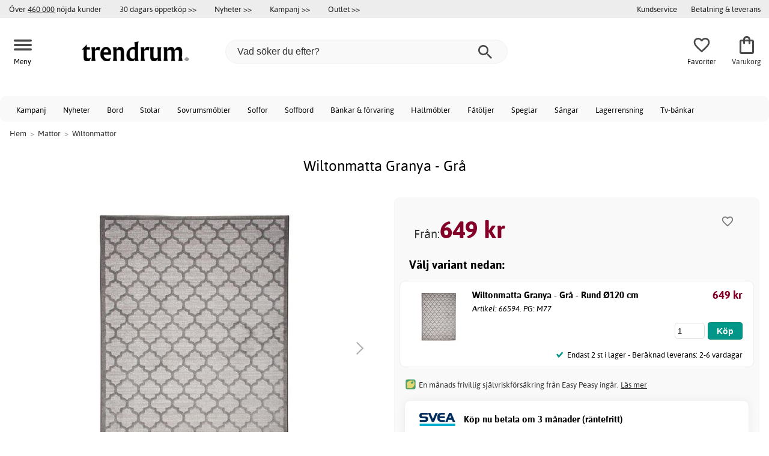

--- FILE ---
content_type: text/html; charset=iso-8859-1
request_url: https://www.trendrum.se/wiltonmatta-granya-gra
body_size: 24769
content:
<!DOCTYPE html>
<html xmlns="http://www.w3.org/1999/xhtml"
xmlns:og="http://opengraphprotocol.org/schema/"
xmlns:fb="http://www.facebook.com/2008/fbml" dir="ltr" lang="sv">
<head>



<!--cache bof product-64932 2026-01-21 05:28:36 https://www.trendrum.se/product-64932/wiltonmatta-granya-gra--><meta http-equiv="Content-Type" content="text/html; charset=iso-8859-1" />
<title>Wiltonmatta Granya - Grå - 649 kr - Wiltonmattor - Trendrum.se</title>
<meta name="viewport" content="width=device-width, initial-scale=1"/><meta name="description" content="Köp Wiltonmatta Granya - Grå - 649 kr! Grå matta med marockansk-inspiration.Granya är en maskinvävd med grå bottenfärg. Mattan har ett stilrent och trendigt marockanskinspirerat mönster i grå ton. Mönstret har lite lägre lugghöjd, vilket ger mattan struktur som gör mönstret mer... - Trendrum.se" />
<meta http-equiv="imagetoolbar" content="no" />
<meta name="author" content="Trendrum.se" />
<meta name="generator" content="" />
<link rel="apple-touch-icon" sizes="57x57" href="/favicon/trendrum.se/apple-touch-icon-57x57.png">
<link rel="apple-touch-icon" sizes="60x60" href="/favicon/trendrum.se/apple-touch-icon-60x60.png">
<link rel="apple-touch-icon" sizes="72x72" href="/favicon/trendrum.se/apple-touch-icon-72x72.png">
<link rel="apple-touch-icon" sizes="76x76" href="/favicon/trendrum.se/apple-touch-icon-76x76.png">
<link rel="apple-touch-icon" sizes="114x114" href="/favicon/trendrum.se/apple-touch-icon-114x114.png">
<link rel="apple-touch-icon" sizes="120x120" href="/favicon/trendrum.se/apple-touch-icon-120x120.png">
<link rel="apple-touch-icon" sizes="144x144" href="/favicon/trendrum.se/apple-touch-icon-144x144.png">
<link rel="apple-touch-icon" sizes="152x152" href="/favicon/trendrum.se/apple-touch-icon-152x152.png">
<link rel="apple-touch-icon" sizes="180x180" href="/favicon/trendrum.se/apple-touch-icon-180x180.png">
<link rel="icon" type="image/png" href="/favicon/trendrum.se/favicon-32x32.png" sizes="32x32">
<link rel="icon" type="image/png" href="/favicon/trendrum.se/android-chrome-192x192.png" sizes="192x192">
<link rel="icon" type="image/png" href="/favicon/trendrum.se/favicon-96x96.png" sizes="96x96">
<link rel="icon" type="image/png" href="/favicon/trendrum.se/favicon-16x16.png" sizes="16x16">
<meta name="msapplication-TileColor" content="#ffffff">
<meta name="msapplication-TileImage" content="/favicon/trendrum.se/mstile-144x144.png">
<meta name="theme-color" content="#E2DED5"><link rel="stylesheet" type="text/css" href="/includes/templates/template_ai/css/fontface.css" /><link rel="preload" href="/includes/templates/template_ai/fonts/Asap/asap-regular-webfont.woff2" as="font" type="font/woff2" crossorigin>
<link rel="preload" href="/includes/templates/template_ai/fonts/Asap/asap-bold-webfont.woff2" as="font" type="font/woff2" crossorigin>
<link rel="preload" href="/includes/templates/template_ai/fonts/Asap/asap-bolditalic-webfont.woff2" as="font" type="font/woff2" crossorigin>
<link rel="preload" href="/includes/templates/template_ai/fonts/Asap/asap-italic-webfont.woff2" as="font" type="font/woff2" crossorigin>
<link rel="stylesheet" type="text/css" href="//www.trendrum.se/min/?g=cb216b3304411149e5e705783f986a2b7997b033.css&amp;1764941907" />


<meta property="og:title" content="Wiltonmatta Granya - Grå - 649 kr - Wiltonmattor - Trendrum.se"/>
<meta property="og:description" content="Köp Wiltonmatta Granya - Grå - 649 kr! Grå matta med marockansk-inspiration.Granya är en maskinvävd med grå bottenfärg. Mattan har ett stilrent och trendigt marockanskinspirerat mönster i grå ton. Mönstret har lite lägre lugghöjd, vilket ger mattan struktur som gör mönstret mer... - Trendrum.se"/>
<meta property="og:type" content="product"/>
<meta property="og:image" content="https://cdn3.trendrum.se/img/96/dc/76/63/431x600/96dc7663e08f5d8611e57258ccfadfa3e8.jpg"/>
<meta property="og:site_name" content="Trendrum.se"/>
<link rel="canonical" href="https://www.trendrum.se/wiltonmatta-granya-gra"/>
<meta property="fb:admins" content="1670052657" /><meta property="fb:app_id" content="212866645413970" /><script>
	dl = { 
		site_id: "1",
		currency: "SEK",
		page_type: "product_info",
		page_type_key: "products_id",
		page_type_id: "64932",
		product_recommendations: ["73663"],
		tid: "64932",
		products_name: "Wiltonmatta Granya - Grå",
		products_price_ex : 519.2,
		products_price_inc : 649,
		base_products_price_inc : 649,
		products_image : "https://cdn3.trendrum.se/img/96/dc/76/63/431x600/96dc7663e08f5d8611e57258ccfadfa3e8.jpg",
		products_url : "https://www.trendrum.se/wiltonmatta-granya-gra",
		products_model : "M77-Palazzo-Bell-Grå-XX",
		products_brand : "Skånska Möbelhuset",
		products_category_1: "Mattor",
		products_category_2: "Wiltonmattor",
		products_categories : ["Mattor","Wiltonmattor"] 
	}
</script><!--ANALYTICS_HTML--><script>uhistory = {};</script><script>dl.trck = true;</script><!-- Global site tag (gtag.js) - Google Ads: 1014065730 -->
        <script async src="https://www.googletagmanager.com/gtag/js?id=AW-1014065730"></script>
        <script>
            window.dataLayer = window.dataLayer || [];
            function gtag(){dataLayer.push(arguments);}
            gtag('js', new Date());
            
                        gtag("consent", "default", {
    "ad_storage": "denied",
    "analytics_storage": "denied",
    "ad_user_data": "denied",
    "ad_personalization": "denied"
});
                        
            
                gtag('config', 'AW-1014065730',{
                allow_enhanced_conversions: 'true',
                cookie_domain: '.www.trendrum.se'});
                
            
                    gtag('config', 'UA-39988497-1',{
                anonymize_ip: 'true',
                site_speed_sample_rate: 100,
                cookie_domain: '.www.trendrum.se',
                cookie_prefix: 'UA'});
                    
            
            gtag('config', 'G-23WNZT0QW6',{
                link_attribution: 'true',
                anonymize_ip: 'true',
                site_speed_sample_rate: 100,
                cookie_domain: '.www.trendrum.se',
                cookie_prefix: 'GA4'});
            
            
        gtag('event', 'page_view',
            {'send_to': 'AW-1014065730', 'ecomm_prodid': '64932','ecomm_pagetype':'product','ecomm_rec_prodid': dl.product_recommendations,'ecomm_pvalue': 649,'ecomm_totalvalue': 649,'count_visited_products': '','count_visited_prod_or_cat': '0','allow_rm': 'pending'}
        );
        
                        gtag('event', 'view_item', {
                send_to: "UA-39988497-1",
                currency: dl.currency,
                value: dl.products_price_ex,
                items: [ {
                id: "64932",
                name: dl.products_name,
                price: dl.products_price_ex,
                currency: dl.currency,
                quantity: 1,
                category: "Mattor"}
                ]});
            
            var gtag_active = true;
                gtag('event', 'view_item', {
                send_to: "G-23WNZT0QW6",
                currency: dl.currency,
                value: dl.products_price_ex,
                items: [ {
                index: 0,
                item_id: "64932",
                item_name: dl.products_name,
                price: dl.products_price_ex,
                currency: dl.currency,
                quantity: 1,
                item_category: "Mattor"}
                ]});
            
        </script>
    </head>


<body class="winter" id="productinfoBody">
<!--GTM_BODY--><div id="pad_top"><div class="customer_info_row"><div class="center_menu"><div class="top_bar_arg_holder"><div class="arg secondary desktop">Över <span style="text-decoration:underline;">460 000</span> nöjda kunder</div></div><div class="top_bar_links_holder"><div class="arg top_bar_link new divhref" href="/kopvillkor#return_policy">30 dagars öppetköp >></div><div class="arg top_bar_link new divhref" href="/?aggregation=all&filter=-new&sort_order=1">Nyheter >></div><div class="arg top_bar_link sale divhref" href="/?aggregation=all&filter=-special">Kampanj >></div><div class="arg top_bar_link outlet divhref" href="/?aggregation=all&filter=-outlet">Outlet >></div></div><div class="top_bar_drop_holder"><div id="dropMenuWrapper">
       <div id="dropMenu">
          <ul class="level1"><li><a href="/contact_us"><div class="mobile_contact_text">Kundservice</div><div class="mobile_contact_button"></div></a></li><li><a href="/betalning-leverans"><div>Betalning & leverans</div></a></li>     
          </ul>
  </div>
   
</div></div></div></div><div id="float_menu"><div class="center_menu"><div class="logo_top_row"><div class="top_button_holder top_menu_button_holder"><div class="top_menu_button top_button"><span class="top_icon_holder svg_menu_button"><svg viewBox="0 0 199.39 124.52" fill="#494949" width="30" height="30" ><g><g><path d="M12.51,74.76c1.55,0,3.09,0,4.64,0c4.24,0,8.48,0,12.72,0c6.24,0,12.48,0,18.72,0c7.65,0,15.3,0,22.96,0 c8.34,0,16.68,0,25.03,0c8.42,0,16.84,0,25.26,0c7.89,0,15.78,0,23.67,0c6.64,0,13.27,0,19.91,0c4.8,0,9.59,0,14.39,0 c2.26,0,4.52,0.02,6.78,0c0.1,0,0.2,0,0.29,0c3.21,0,6.57-1.39,8.84-3.66c2.17-2.17,3.8-5.73,3.66-8.84 c-0.14-3.23-1.21-6.59-3.66-8.84c-2.45-2.25-5.45-3.66-8.84-3.66c-1.55,0-3.09,0-4.64,0c-4.24,0-8.48,0-12.72,0 c-6.24,0-12.48,0-18.72,0c-7.65,0-15.3,0-22.96,0c-8.34,0-16.68,0-25.03,0c-8.42,0-16.84,0-25.26,0c-7.89,0-15.78,0-23.67,0 c-6.64,0-13.27,0-19.91,0c-4.8,0-9.59,0-14.39,0c-2.26,0-4.52-0.02-6.78,0c-0.1,0-0.2,0-0.29,0c-3.21,0-6.57,1.39-8.84,3.66 c-2.17,2.17-3.8,5.73-3.66,8.84c0.14,3.23,1.21,6.59,3.66,8.84C6.12,73.35,9.12,74.76,12.51,74.76L12.51,74.76z"></path></g></g><g><g><path d="M12.51,124.51c1.55,0,3.09,0,4.64,0c4.24,0,8.48,0,12.72,0c6.24,0,12.48,0,18.72,0c7.65,0,15.3,0,22.96,0 c8.34,0,16.68,0,25.03,0c8.42,0,16.84,0,25.26,0c7.89,0,15.78,0,23.67,0c6.64,0,13.27,0,19.91,0c4.8,0,9.59,0,14.39,0 c2.26,0,4.52,0.02,6.78,0c0.1,0,0.2,0,0.29,0c3.21,0,6.57-1.39,8.84-3.66c2.17-2.17,3.8-5.73,3.66-8.84 c-0.14-3.23-1.21-6.59-3.66-8.84c-2.45-2.25-5.45-3.66-8.84-3.66c-1.55,0-3.09,0-4.64,0c-4.24,0-8.48,0-12.72,0 c-6.24,0-12.48,0-18.72,0c-7.65,0-15.3,0-22.96,0c-8.34,0-16.68,0-25.03,0c-8.42,0-16.84,0-25.26,0c-7.89,0-15.78,0-23.67,0 c-6.64,0-13.27,0-19.91,0c-4.8,0-9.59,0-14.39,0c-2.26,0-4.52-0.02-6.78,0c-0.1,0-0.2,0-0.29,0c-3.21,0-6.57,1.39-8.84,3.66 c-2.17,2.17-3.8,5.73-3.66,8.84c0.14,3.23,1.21,6.59,3.66,8.84C6.12,123.1,9.12,124.51,12.51,124.51L12.51,124.51z"></path></g></g><g><g><path d="M12.51,25.01c1.55,0,3.09,0,4.64,0c4.24,0,8.48,0,12.72,0c6.24,0,12.48,0,18.72,0c7.65,0,15.3,0,22.96,0 c8.34,0,16.68,0,25.03,0c8.42,0,16.84,0,25.26,0c7.89,0,15.78,0,23.67,0c6.64,0,13.27,0,19.91,0c4.8,0,9.59,0,14.39,0 c2.26,0,4.52,0.02,6.78,0c0.1,0,0.2,0,0.29,0c3.21,0,6.57-1.39,8.84-3.66c2.17-2.17,3.8-5.73,3.66-8.84 c-0.14-3.23-1.21-6.59-3.66-8.84c-2.45-2.25-5.45-3.66-8.84-3.66c-1.55,0-3.09,0-4.64,0c-4.24,0-8.48,0-12.72,0 c-6.24,0-12.48,0-18.72,0c-7.65,0-15.3,0-22.96,0c-8.34,0-16.68,0-25.03,0c-8.42,0-16.84,0-25.26,0c-7.89,0-15.78,0-23.67,0 c-6.64,0-13.27,0-19.91,0c-4.8,0-9.59,0-14.39,0c-2.26,0-4.52-0.02-6.78,0c-0.1,0-0.2,0-0.29,0c-3.21,0-6.57,1.39-8.84,3.66 C1.5,5.84-0.13,9.4,0.01,12.51c0.14,3.23,1.21,6.59,3.66,8.84C6.12,23.59,9.12,25.01,12.51,25.01L12.51,25.01z"></path></g></g></svg></span><span class="text">Meny</span></div></div><div class="top_button_holder top_search_button_holder"><span class="top_button"><span class="top_icon_holder svg_search_button"><svg viewBox="0 0 32 32" version="1.1" fill="#494949" width="30" height="30" ><g stroke-width="1" stroke="none" fill-rule="evenodd" fill="#494949" ><g fill-rule="nonzero"><g><g><path d="M22.7927273,20.1149091 L21.3338182,20.1149091 L20.7869091,19.6567273 C22.5178182,17.5549091 23.6130909,14.9032727 23.6130909,11.8850909 C23.6130909,5.30327273 18.3243636,0 11.7614545,0 C5.28872727,0 0,5.30327273 0,11.8850909 C0,18.4683636 5.28727273,23.7716364 11.8516364,23.7716364 C14.7694545,23.7716364 17.504,22.6734545 19.6014545,20.9367273 L20.1483636,21.3949091 L20.1483636,22.8567273 L29.2654545,32 L32,29.2567273 L22.7927273,20.1149091 Z M11.8516364,20.1149091 C7.29309091,20.1149091 3.648,16.4567273 3.648,11.8850909 C3.648,7.31490909 7.29309091,3.65672727 11.8516364,3.65672727 C16.4101818,3.65672727 20.0581818,7.31636364 20.0581818,11.8850909 C20.0581818,16.4567273 16.4116364,20.1149091 11.8545455,20.1149091 L11.8516364,20.1149091 Z"></path></g></g></g></g></svg></span><span class="text">Sök</span></span></div><div class="top_button_holder top_filter_button_holder"><span class="top_button"><span class="top_filter_icon svg_filter_button">
										<svg viewBox="0 0 48 48" xmlns="http://www.w3.org/2000/svg" fill="#494949" width="30" height="30" ><g stroke-width="0"></g><g stroke-linecap="round" stroke-linejoin="round"></g><g> <title>filter-horizontal</title> <g id="Layer_2" data-name="Layer 2"> <g id="invisible_box" data-name="invisible box"> <rect width="48" height="48" fill="none"></rect> </g> <g id="icons_Q2" data-name="icons Q2"> <path d="M41.8,8H21.7A6.2,6.2,0,0,0,16,4a6,6,0,0,0-5.6,4H6.2A2.1,2.1,0,0,0,4,10a2.1,2.1,0,0,0,2.2,2h4.2A6,6,0,0,0,16,16a6.2,6.2,0,0,0,5.7-4H41.8A2.1,2.1,0,0,0,44,10,2.1,2.1,0,0,0,41.8,8ZM16,12a2,2,0,1,1,2-2A2,2,0,0,1,16,12Z"></path> <path d="M41.8,22H37.7A6.2,6.2,0,0,0,32,18a6,6,0,0,0-5.6,4H6.2a2,2,0,1,0,0,4H26.4A6,6,0,0,0,32,30a6.2,6.2,0,0,0,5.7-4h4.1a2,2,0,1,0,0-4ZM32,26a2,2,0,1,1,2-2A2,2,0,0,1,32,26Z"></path> <path d="M41.8,36H24.7A6.2,6.2,0,0,0,19,32a6,6,0,0,0-5.6,4H6.2a2,2,0,1,0,0,4h7.2A6,6,0,0,0,19,44a6.2,6.2,0,0,0,5.7-4H41.8a2,2,0,1,0,0-4ZM19,40a2,2,0,1,1,2-2A2,2,0,0,1,19,40Z"></path> </g> </g> </g></svg>

										</span><span class="text">Filter</span></span></div><a href="/" class="mobile_logo_container"><div class="mobile_logo"><img src="/images/logo/logo_trendrum_250w.png" alt="Trendrum.se"></div></a><a href="/" class="desktop_logo_container"><div class="desktop_logo"><img src="/images/logo/logo_trendrum_250w.png" alt="Trendrum.se"></div></a><div class="search_holder"><div class="search_container"><div id="SearchBar" class="search_bar"><form name="quick_find_header" action="https://www.trendrum.se/index.php?main_page=advanced_search_result" method="get" id="ajaxSearchForm"><input type="hidden" name="main_page" value="advanced_search_result" /><span id="product_records" number="10"></span><input type="text" name="keyword" class="searchboxinput" target=".suggestions" autocomplete="off" size="6" placeholder="Vad söker du efter?" aria-label="Vad söker du efter?" /><div class="search_button_holder"><button class="search_button" type="submit"><span class="search_button_icon"><svg viewBox="0 0 32 32" version="1.1"  fill="#494949" width="23" height="23" ><g stroke-width="1" stroke="none" fill-rule="evenodd" fill="#494949" ><g fill-rule="nonzero"><g><g><path d="M22.7927273,20.1149091 L21.3338182,20.1149091 L20.7869091,19.6567273 C22.5178182,17.5549091 23.6130909,14.9032727 23.6130909,11.8850909 C23.6130909,5.30327273 18.3243636,0 11.7614545,0 C5.28872727,0 0,5.30327273 0,11.8850909 C0,18.4683636 5.28727273,23.7716364 11.8516364,23.7716364 C14.7694545,23.7716364 17.504,22.6734545 19.6014545,20.9367273 L20.1483636,21.3949091 L20.1483636,22.8567273 L29.2654545,32 L32,29.2567273 L22.7927273,20.1149091 Z M11.8516364,20.1149091 C7.29309091,20.1149091 3.648,16.4567273 3.648,11.8850909 C3.648,7.31490909 7.29309091,3.65672727 11.8516364,3.65672727 C16.4101818,3.65672727 20.0581818,7.31636364 20.0581818,11.8850909 C20.0581818,16.4567273 16.4116364,20.1149091 11.8545455,20.1149091 L11.8516364,20.1149091 Z"></path></g></g></g></g></svg></span></button><button class="close_search_button ajaxSearchClose" type="submit"><span class="svg_close_search_button_icon">
								    	<svg viewBox="0 0 20 20" version="1.1"><g stroke-width="1" stroke="none" fill-rule="evenodd" fill="none"><g fill-rule="nonzero" fill="#333"><polygon points="20 2 18 0 10 8 2 0 0 2 8 10 0 18 2 20 10 12 18 20 20 18 12 10"></polygon></g></g></svg>
								    </span></button></div></form></div><div class="suggestions"></div></div></div><div class="top_button_holder top_fav_button_holder divhref" href="/list" >
											<div class=" top_button top_button" ><span class="top_icon_holder svg_fav_button"><svg xmlns="http://www.w3.org/2000/svg" fill="#494949" focusable="false" aria-hidden="true" width="32" height="32" viewBox="0 0 24 24"><path d="M16.5 3c-1.74 0-3.41.81-4.5 2.09C10.91 3.81 9.24 3 7.5 3 4.42 3 2 5.42 2 8.5c0 3.78 3.4 6.86 8.55 11.54L12 21.35l1.45-1.32C18.6 15.36 22 12.28 22 8.5 22 5.42 19.58 3 16.5 3m-4.4 15.55-.1.1-.1-.1C7.14 14.24 4 11.39 4 8.5 4 6.5 5.5 5 7.5 5c1.54 0 3.04.99 3.57 2.36h1.87C13.46 5.99 14.96 5 16.5 5c2 0 3.5 1.5 3.5 3.5 0 2.89-3.14 5.74-7.9 10.05"/></svg><span class="fav_count_badge"></span></span><span class="text">Favoriter</span></div>

											</div><div class="top_button_holder divhref" id="top_cart_container"   href="/index.php?main_page=checkout">
													<a class="shopping_bag top_button to_checkout"  href="/index.php?main_page=checkout">
														<span class="top_icon_holder go_to_checkout svg_cart_icon"><svg xmlns="http://www.w3.org/2000/svg" fill="#494949" focusable="false" aria-hidden="true" width="36" height="36" viewBox="0 0 24 24"><path d="M18 6h-2c0-2.21-1.79-4-4-4S8 3.79 8 6H6c-1.1 0-2 .9-2 2v12c0 1.1.9 2 2 2h12c1.1 0 2-.9 2-2V8c0-1.1-.9-2-2-2m-6-2c1.1 0 2 .9 2 2h-4c0-1.1.9-2 2-2m6 16H6V8h2v2c0 .55.45 1 1 1s1-.45 1-1V8h4v2c0 .55.45 1 1 1s1-.45 1-1V8h2z"/></svg><span class="cart_count_on_button"></span></span><span class="text">Varukorg</span>
													</a>
												</div></div></div></div>
		</div><div class="search_holder_row"><input class="search_holder_row_input" size="6" placeholder="Vad söker du efter?" aria-label="Vad söker du efter?"/><div class="search_button_holder"><button class="search_button" type="submit"><span class="search_button_icon"><svg viewBox="0 0 32 32" version="1.1"  fill="#494949" width="23" height="23" ><g stroke-width="1" stroke="none" fill-rule="evenodd" fill="#494949" ><g fill-rule="nonzero"><g><g><path d="M22.7927273,20.1149091 L21.3338182,20.1149091 L20.7869091,19.6567273 C22.5178182,17.5549091 23.6130909,14.9032727 23.6130909,11.8850909 C23.6130909,5.30327273 18.3243636,0 11.7614545,0 C5.28872727,0 0,5.30327273 0,11.8850909 C0,18.4683636 5.28727273,23.7716364 11.8516364,23.7716364 C14.7694545,23.7716364 17.504,22.6734545 19.6014545,20.9367273 L20.1483636,21.3949091 L20.1483636,22.8567273 L29.2654545,32 L32,29.2567273 L22.7927273,20.1149091 Z M11.8516364,20.1149091 C7.29309091,20.1149091 3.648,16.4567273 3.648,11.8850909 C3.648,7.31490909 7.29309091,3.65672727 11.8516364,3.65672727 C16.4101818,3.65672727 20.0581818,7.31636364 20.0581818,11.8850909 C20.0581818,16.4567273 16.4116364,20.1149091 11.8545455,20.1149091 L11.8516364,20.1149091 Z"></path></g></g></g></g></svg></span></button><button class="close_search_button ajaxSearchClose" type="submit"><span class="svg_close_search_button_icon">
								    	<svg viewBox="0 0 20 20" version="1.1"><g stroke-width="1" stroke="none" fill-rule="evenodd" fill="none"><g fill-rule="nonzero" fill="#333"><polygon points="20 2 18 0 10 8 2 0 0 2 8 10 0 18 2 20 10 12 18 20 20 18 12 10"></polygon></g></g></svg>
								    </span></button></div></div>
<!--bof-header logo and navigation display-->
 
<div id="leftshaddow"><div id="mainWrapper" site_id="1" category_id="1969" products_id="64932" >
				<div class="top_menu"> 
					<div class="navbar"><div class="cat_menu"><ul class="nav"><li class="">
									<div class="pop_up_cat_wrapper">
										<a href="/?aggregation=all&filter=-special" a_cat="specials" p_cat="0" class="menulink top">Kampanj</a>
										</div>
										</li><li class="">
									<div class="pop_up_cat_wrapper">
										<a href="/?aggregation=all&filter=-new&sort_order=1" a_cat="news" p_cat="0" class="menulink top">Nyheter</a>
										</div>
										</li><li class="">
							<div class="pop_up_cat_wrapper">
								<a href="/bord" a_cat="1857" p_cat="0" class="menulink top">Bord</a>
								</div>
								</li><li class="">
							<div class="pop_up_cat_wrapper">
								<a href="/stolar" a_cat="1858" p_cat="0" class="menulink top">Stolar</a>
								</div>
								</li><li class="">
							<div class="pop_up_cat_wrapper">
								<a href="/sovrumsmobler" a_cat="1873" p_cat="0" class="menulink top">Sovrumsmöbler</a>
								</div>
								</li><li class="">
							<div class="pop_up_cat_wrapper">
								<a href="/soffor" a_cat="1846" p_cat="0" class="menulink top">Soffor</a>
								</div>
								</li><li class="">
							<div class="pop_up_cat_wrapper">
								<a href="/soffbord" a_cat="1847" p_cat="1857" class="menulink top">Soffbord</a>
								</div>
								</li><li class="">
							<div class="pop_up_cat_wrapper">
								<a href="/bankar-och-forvaring" a_cat="1887" p_cat="0" class="menulink top">Bänkar & förvaring</a>
								</div>
								</li><li class="">
							<div class="pop_up_cat_wrapper">
								<a href="/hallmobler" a_cat="1883" p_cat="0" class="menulink top">Hallmöbler</a>
								</div>
								</li><li class="">
							<div class="pop_up_cat_wrapper">
								<a href="/fatoljer" a_cat="1845" p_cat="0" class="menulink top">Fåtöljer</a>
								</div>
								</li><li class="">
							<div class="pop_up_cat_wrapper">
								<a href="/speglar" a_cat="1884" p_cat="1883" class="menulink top">Speglar</a>
								</div>
								</li><li class="">
							<div class="pop_up_cat_wrapper">
								<a href="/s%C3%A4ngar" a_cat="1885" p_cat="1873" class="menulink top">Sängar</a>
								</div>
								</li><li class="">
							<div class="pop_up_cat_wrapper">
								<a href="/lagerrensning" a_cat="2333" p_cat="0" class="menulink top">Lagerrensning</a>
								</div>
								</li><li class="">
							<div class="pop_up_cat_wrapper">
								<a href="/tv-b%C3%A4nkar" a_cat="1889" p_cat="1887" class="menulink top">Tv-bänkar</a>
								</div>
								</li><li class="">
							<div class="pop_up_cat_wrapper">
								<a href="/howardsoffor" a_cat="1859" p_cat="1846" class="menulink top">Howardsoffor</a>
								</div>
								</li><li class="">
							<div class="pop_up_cat_wrapper">
								<a href="/utemobler" a_cat="1920" p_cat="0" class="menulink top">Utemöbler</a>
								</div>
								</li><li class="">
							<div class="pop_up_cat_wrapper">
								<a href="/matgrupper" a_cat="1950" p_cat="0" class="menulink top">Matgrupper</a>
								</div>
								</li><li class="">
							<div class="pop_up_cat_wrapper">
								<a href="/teakmobler" a_cat="2326" p_cat="1920" class="menulink top">Teakmöbler</a>
								</div>
								</li></ul><a href="#" class="mobile_menu_button"></a></div></div>				 </div> 
				 											<div class="crumbholder"><div id="navBreadCrumb"><span class="home count3" type="home">  <a href="/">Hem</a><span class="bcsep">&gt;</span></span><span class="index count3" type="index"><span><a href="/mattor"><span>Mattor</span></a></span><span class="bcsep">&gt;</span></span><span class="index count3" type="index"><span><a href="/wiltonmattor"><span>Wiltonmattor</span></a></span></span></div></div>
					
  <div width="999" border="0" cellspacing="0" cellpadding="0" id="contentMainWrapper" summary="content">
<div class="top_level_menu" style="display:none;"><div id="left_menu_categories" style="display:"><ul class="jqNavigation"><li class=" normal  nonexp top">
																					<a href="/?aggregation=all&filter=-special" a_cat="specials" class="menulink"><span class="name">Kampanj</span></a></li><li class=" normal  nonexp top">
																					<a href="/?aggregation=all&filter=-new&sort_order=1" a_cat="news" class="menulink"><span class="name">Nyheter</span></a></li><li class=" normal  exp top">
																					<a href="/bord" a_cat="1857" class="menulink"><span class="name">Bord</span></a><span id="cat_1857" class="toggle expandable"></span></li><li class=" normal  exp top">
																					<a href="/stolar" a_cat="1858" class="menulink"><span class="name">Stolar</span></a><span id="cat_1858" class="toggle expandable"></span></li><li class=" normal  nonexp top">
																					<a href="/i-lager-for-snabb-leverans" a_cat="2376" class="menulink"><span class="name">I lager för snabb leverans</span></a></li><li class=" normal  exp top">
																					<a href="/sovrumsmobler" a_cat="1873" class="menulink"><span class="name">Sovrumsmöbler</span></a><span id="cat_1873" class="toggle expandable"></span></li><li class=" normal  exp top">
																					<a href="/soffor" a_cat="1846" class="menulink"><span class="name">Soffor</span></a><span id="cat_1846" class="toggle expandable"></span></li><li class=" normal  exp top">
																					<a href="/bankar-och-forvaring" a_cat="1887" class="menulink"><span class="name">Hyllor & Förvaring</span></a><span id="cat_1887" class="toggle expandable"></span></li><li class=" normal  exp top">
																					<a href="/inredning-dekor" a_cat="1947" class="menulink"><span class="name">Inredning & dekoration</span></a><span id="cat_1947" class="toggle expandable"></span></li><li class=" normal  exp top">
																					<a href="/hallmobler" a_cat="1883" class="menulink"><span class="name">Hallmöbler</span></a><span id="cat_1883" class="toggle expandable"></span></li><li class=" normal  exp top">
																					<a href="/fatoljer" a_cat="1845" class="menulink"><span class="name">Fåtöljer</span></a><span id="cat_1845" class="toggle expandable"></span></li><li class=" normal  exp top">
																					<a href="/mattor" a_cat="1955" class="menulink"><span class="name">Mattor</span></a><span id="cat_1955" class="toggle expandable"></span></li><li class=" normal  exp top">
																					<a href="/hotell-restaurangmobler" a_cat="2153" class="menulink"><span class="name">Hotell & restaurangmöbler</span></a><span id="cat_2153" class="toggle expandable"></span></li><li class=" normal  nonexp top">
																					<a href="/lagerrensning" a_cat="2333" class="menulink"><span class="name">Lagerrensning</span></a></li><li class=" normal  exp top">
																					<a href="/lampor-belysning" a_cat="1949" class="menulink"><span class="name">Lampor & belysning</span></a><span id="cat_1949" class="toggle expandable"></span></li><li class=" normal  exp top">
																					<a href="/utemobler" a_cat="1920" class="menulink"><span class="name">Utemöbler</span></a><span id="cat_1920" class="toggle expandable"></span></li><li class=" normal  exp top">
																					<a href="/kontorsmobler" a_cat="1977" class="menulink"><span class="name">Kontorsmöbler</span></a><span id="cat_1977" class="toggle expandable"></span></li><li class=" normal  exp top">
																					<a href="/barnmobler" a_cat="1980" class="menulink"><span class="name">Barnmöbler</span></a><span id="cat_1980" class="toggle expandable"></span></li><li class=" normal  exp top">
																					<a href="/kok" a_cat="2354" class="menulink"><span class="name">Kök</span></a><span id="cat_2354" class="toggle expandable"></span></li><li class=" normal  nonexp top">
																					<a href="/matgrupper" a_cat="1950" class="menulink"><span class="name">Matgrupper</span></a></li><li class=" normal  exp top">
																					<a href="/textilier-c-2331" a_cat="2331" class="menulink"><span class="name">Textilier</span></a><span id="cat_2331" class="toggle expandable"></span></li><hr class="separator s"><li class=" tag  exp top">
																					<a href="/rum" a_cat="2247" class="menulink"><span class="name">Handla efter rum</span></a><span id="cat_2247" class="toggle expandable"></span></li><hr class="separator"/>  <li><div id="outlet_category_css" class="menulink divhref" href="/?aggregation=all&filter=-outlet">Outlet</div></li>
  <li><div id="all_category_css" class="menulink divhref" href="/?aggregation=all">Alla produkter</div></li>
  <li><a id="brands_css" class="menulink divhref" href="/brands">Varumärken</a></li>
</ul></div>
</div><div class="categories_menu" ><div id="left_menu_categories" style="display:"><ul class="jqNavigation"><li class="on normal  exp top">
																					<a href="/mattor" a_cat="1955" class="menulink on"><span class="name">Mattor</span></a><span id="cat_1955" class="toggle expandable active"></span>
<ul id="cat_holder_1955">
<li class=" normal  nonexp">
																					<a href="/maskinvavda-mattor" a_cat="2045" class="menulink"><span class="name">Maskinvävda</span></a></li><li class=" normal  nonexp">
																					<a href="/bomullsmattor" a_cat="2159" class="menulink"><span class="name">Bomullsmattor</span></a></li><li class=" normal  exp">
																					<a href="/barnmattor" a_cat="1957" class="menulink"><span class="name">Barnmattor & lekmattor</span></a><span id="cat_1957" class="toggle expandable"></span></li><li class=" normal  nonexp">
																					<a href="/viskosmattor" a_cat="2185" class="menulink"><span class="name">Viskosmattor</span></a></li><li class=" normal  nonexp">
																					<a href="/konstsilkesmattor" a_cat="1962" class="menulink"><span class="name">Konstsilkesmattor</span></a></li><li class=" normal  nonexp">
																					<a href="/overdyed-vintage-mattor" a_cat="2014" class="menulink"><span class="name">Vintage</span></a></li><li class=" normal  nonexp">
																					<a href="/trappmattor" a_cat="2047" class="menulink"><span class="name">Trappstegsmattor</span></a></li><li class=" normal  nonexp">
																					<a href="/patchwork-mattor" a_cat="1963" class="menulink"><span class="name">Patchworkmattor</span></a></li><li class=" normal  nonexp">
																					<a href="/kelimmattor" a_cat="2156" class="menulink"><span class="name">Kelimmattor</span></a></li><li class=" normal  nonexp">
																					<a href="/ryamattor" a_cat="1965" class="menulink"><span class="name">Ryamattor</span></a></li><li class=" normal  nonexp">
																					<a href="/ullmattor" a_cat="1968" class="menulink"><span class="name">Ullmattor</span></a></li><li class=" normal  nonexp">
																					<a href="/trasmattor" a_cat="1966" class="menulink"><span class="name">Trasmattor</span></a></li><li class=" normal  nonexp">
																					<a href="/flatvavda-slatvavda-mattor" a_cat="1959" class="menulink"><span class="name">Flatvävda / slätvävda</span></a></li><li class=" normal  exp">
																					<a href="/djurhudar-skinnmattor" a_cat="2164" class="menulink"><span class="name">Djurhudar & skinnmattor</span></a><span id="cat_2164" class="toggle expandable"></span></li><li class=" normal  nonexp">
																					<a href="/dorrmattor" a_cat="1958" class="menulink"><span class="name">Dörrmattor</span></a></li><li class=" normal  nonexp">
																					<a href="/runda-mattor" a_cat="2237" class="menulink"><span class="name">Runda mattor</span></a></li><li class=" normal  nonexp">
																					<a href="/plastmattor" a_cat="1964" class="menulink"><span class="name">Plastmattor</span></a></li><li class=" normal  nonexp">
																					<a href="/handvavda-mattor" a_cat="2044" class="menulink"><span class="name">Handvävda mattor</span></a></li><li class=" normal  nonexp">
																					<a href="/gummerade-mattor" a_cat="1960" class="menulink"><span class="name">Gummerade</span></a></li><li class=" normal  nonexp">
																					<a href="/badrumsmattor" a_cat="1956" class="menulink"><span class="name">Badrumsmattor</span></a></li><li class="on normal  nonexp">
																					<a href="/wiltonmattor" a_cat="1969" class="menulink on currentcat"><span class="name">Wiltonmattor</span></a></li>    </ul>
</li></ul></div>
</div><div id="navColumnMain" style="width:100%">










<div class="centerColumn" id="productGeneral">









<div class="informationback">

<div class="informationbox">




    <div class="prod_holder_half" style="float:right;">
        <div class="infodisplay_headerbox">

		<h1>Wiltonmatta Granya - Grå</h1>
			<div class="infodisplaybox_modelnr"><div class="itemmodel">Art: <span>64932</span> | PG: M77</div></div>		

        </div>
        
        
		 
		    <!-- bof: dgReviews-->

<!-- eof: also_purchased -->
            <!--eof Product date added/available -->			







        

    </div>

    
  <div class="prod_holder_half infodisplay_left">

        
		
		<!--bof Main Product Image -->
		
		<div class="infodisplay_mainimage centeredContent">
			<div class="p_wrap" id="productMainImage">
				<center><div class="p_images_holder additional_images"><div class="pimg_nav">
													<button class="pimg prev"></button>
													<div class="product_slideshow_holder">
												
														<div id="prod_slideshow" class="slides"><div class="prod_slide" id="slide-1">
									<span class="main_imgholder modal_image" group="imagegroup" title="Wiltonmatta Granya - Grå" href="https://cdn3.trendrum.se/img/96/dc/76/63/431x600/96dc7663e08f5d8611e57258ccfadfa3e8.jpg">
										
									<img src="https://cdn3.trendrum.se/img/96/dc/76/63/431x600/96dc7663e08f5d8611e57258ccfadfa3e8.jpg" alt="Wiltonmatta Granya - Grå" title="Wiltonmatta Granya - Grå" width="431" height="600" fetchpriority="high"  srcset="https://cdn3.trendrum.se/img/96/dc/76/63/431x600/96dc7663e08f5d8611e57258ccfadfa3e8.jpg 600w, https://cdn.trendrum.se/img/96/dc/76/63/400x400/96dc7663e08f5d8611e57258ccfadfa3e8.jpg 400w, https://cdn.trendrum.se/img/96/dc/76/63/300x300/96dc7663e08f5d8611e57258ccfadfa3e8.jpg 300w, https://cdn3.trendrum.se/img/96/dc/76/63/200x200/96dc7663e08f5d8611e57258ccfadfa3e8.jpg 200w"  /></span>
								</div><div class="prod_slide" id="slide-2">
									<span class="main_imgholder modal_image" group="imagegroup" title="" href="https://cdn.trendrum.se/images/suppliers/m77/9422.jpg">
										
									<img data-src="https://cdn.trendrum.se/img/f3/b5/b4/6d/600x600/f3b5b46d2ad3455102e79c8a9b7494e180.jpg" alt="Wiltonmatta Granya - Grå" title="Wiltonmatta Granya - Grå" width="600" height="600" fetchpriority="low"  data-srcset="https://cdn.trendrum.se/img/f3/b5/b4/6d/600x600/f3b5b46d2ad3455102e79c8a9b7494e180.jpg 600w, https://cdn3.trendrum.se/img/f3/b5/b4/6d/400x400/f3b5b46d2ad3455102e79c8a9b7494e180.jpg 400w, https://cdn.trendrum.se/img/f3/b5/b4/6d/300x300/f3b5b46d2ad3455102e79c8a9b7494e180.jpg 300w, https://cdn3.trendrum.se/img/f3/b5/b4/6d/200x200/f3b5b46d2ad3455102e79c8a9b7494e180.jpg 200w"  /></span>
								</div><div class="prod_slide" id="slide-3">
									<span class="main_imgholder modal_image" group="imagegroup" title="" href="https://cdn3.trendrum.se/images/suppliers/m77/9423.jpg">
										
									<img data-src="https://cdn3.trendrum.se/img/89/3a/be/84/600x600/893abe8423a3c6c740d828d998391bef27.jpg" alt="Wiltonmatta Granya - Grå" title="Wiltonmatta Granya - Grå" width="600" height="600" fetchpriority="low"  data-srcset="https://cdn3.trendrum.se/img/89/3a/be/84/600x600/893abe8423a3c6c740d828d998391bef27.jpg 600w, https://cdn2.trendrum.se/img/89/3a/be/84/400x400/893abe8423a3c6c740d828d998391bef27.jpg 400w, https://cdn2.trendrum.se/img/89/3a/be/84/300x300/893abe8423a3c6c740d828d998391bef27.jpg 300w, https://cdn2.trendrum.se/img/89/3a/be/84/200x200/893abe8423a3c6c740d828d998391bef27.jpg 200w"  /></span>
								</div><div class="prod_slide" id="slide-4">
									<span class="main_imgholder modal_image" group="imagegroup" title="" href="https://cdn.trendrum.se/images/suppliers/m77/9424.jpg">
										
									<img data-src="https://cdn.trendrum.se/img/00/e0/82/c1/600x600/00e082c17e0c14472e156d5756eadbf7c9.jpg" alt="Wiltonmatta Granya - Grå" title="Wiltonmatta Granya - Grå" width="600" height="600" fetchpriority="low"  data-srcset="https://cdn.trendrum.se/img/00/e0/82/c1/600x600/00e082c17e0c14472e156d5756eadbf7c9.jpg 600w, https://cdn.trendrum.se/img/00/e0/82/c1/400x400/00e082c17e0c14472e156d5756eadbf7c9.jpg 400w, https://cdn.trendrum.se/img/00/e0/82/c1/300x300/00e082c17e0c14472e156d5756eadbf7c9.jpg 300w, https://cdn.trendrum.se/img/00/e0/82/c1/200x200/00e082c17e0c14472e156d5756eadbf7c9.jpg 200w"  /></span>
								</div></div>
													
													</div>
													<button class="pimg next"></button>
												</div><div class="slide_links_outer"><div class="slide_links"><span class="slide_link link-slide-1 " href="slide-1"><img src="https://cdn2.trendrum.se/img/96/dc/76/63/90x90/96dc7663e08f5d8611e57258ccfadfa3e8.jpg" alt="Wiltonmatta Granya - Grå" title="Wiltonmatta Granya - Grå" width="90" height="90"  /></span><span class="slide_link link-slide-2 " href="slide-2"><img src="https://cdn3.trendrum.se/img/f3/b5/b4/6d/90x90/f3b5b46d2ad3455102e79c8a9b7494e180.jpg" alt="Wiltonmatta Granya - Grå" title="Wiltonmatta Granya - Grå" width="90" height="90"  /></span><span class="slide_link link-slide-3 " href="slide-3"><img src="https://cdn3.trendrum.se/img/89/3a/be/84/90x90/893abe8423a3c6c740d828d998391bef27.jpg" alt="Wiltonmatta Granya - Grå" title="Wiltonmatta Granya - Grå" width="90" height="90"  /></span><span class="slide_link link-slide-4 " href="slide-4"><img src="https://cdn3.trendrum.se/img/00/e0/82/c1/90x90/00e082c17e0c14472e156d5756eadbf7c9.jpg" alt="Wiltonmatta Granya - Grå" title="Wiltonmatta Granya - Grå" width="90" height="90"  /></span></div></div></div></center><a href="https://cdn3.trendrum.se/img/96/dc/76/63/431x600/96dc7663e08f5d8611e57258ccfadfa3e8.jpg" class="enlarge_image_link">Bild på Wiltonmatta Granya - Grå</a>			<!--eof Main Product Image-->
				
			</div>
		</div>
			<!--bof Additional Product Images -->
			
		


		<!--eof Additional Product Images -->

                
                


<!--eof Tell a Friend button -->
		
				
		
			   

				  		
				
		<!--eof Reviews button and count -->


 
 		

					


    </div>
        
        
        
           
   
    

					  


<!--bof Product description -->








<div class="prod_holder_half cartaddreal_holder s" style="float:right;clear:right;"><div class="cartaddreal"><div class="button_price"><div class="cart_price_and_fav"><div class="productPrices variants">
									<div class="calc_price price_64932"><div class="price_row"><span class="fromprice">Från:  </span><span class="currentprice"><meta itemprop="priceCurrency" content="SEK" /><span itemprop="price" content="649">649</span>&nbsp;kr</span></div>
										</div>
								</div><div class="fav"></div></div></div><div class="wrapperVariantsHolder"><div id="select_variant">Välj variant nedan:</div></div><div class="ProductVariantBox" style="">
															<div class="var_img_name_price">
															<div class="var_img_name">
																	<div class="ProductVariantImageDiv"><div group="imagegroup_variant" class="modal_image imagegroup_variant" href="https://cdn3.trendrum.se/images/suppliers/m77/77000490.jpg" title="Wiltonmatta Granya - Grå - Rund Ø120 cm"><img src="https://cdn2.trendrum.se/img/96/dc/76/63/90x90/96dc7663e08f5d8611e57258ccfadfa3e8.jpg" alt="Wiltonmatta Granya - Grå - Rund Ø120 cm" width="90" height="90" class="ProductVariantImage" loaded="no"></div></div>
																	<div class="var_name_sku">
																		<div class="ProductVariantName">Wiltonmatta Granya - Grå - Rund Ø120 cm</div>
																		<div class="ProductVariantSpec"><div class="ProductVariantModel">Artikel: 66594.  PG: M77</div>
																		</div>

																	</div>
																	<div class="ProductVariantPrice"><div class="price_row"><span class="currentprice">649 kr</span></div></div>
																	<div class="var_button">
																			
																			<div class="ProductVariantButton"><form name="cart_quantity" action="/wiltonmatta-granya-gra?action=add_product" method="post" enctype="multipart/form-data"><input name="cart_quantity" value="1" size="2" /><input class="cssButton button_in_cart"  type="submit" value="Köp" /><input type="hidden" name="products_id" value="66594" /><input type="hidden" name="tid" value="66594" /></form>
																			</div>

																		</div>
																
															</div>
															
															
														</div>	
														<div class="var_stock_info_date">
																<div class="stock_status_prod_list_variants"><div class="stock_status_icon in_stock"></div><span>Endast 2 st i lager - Beräknad leverans: 2-6 vardagar</span></div><div class="quantity_and_type"></div>
																
														</div>
														</div><div class="insurance_row variant_insurance easy_peasy">
	                                                        <img src="/includes/templates/template_ai/images/icons/EasyPeasy_icon.png" />
	                                                        <span class="insurance_text">En månads frivillig självriskförsäkring från Easy Peasy ingår.  <button class="css-1hzylbu insurance_text">Läs mer</button></span>  
	                                                        
	                                                    </div>
<div>
</div>




<form name="cart_quantity" action="/wiltonmatta-granya-gra?action=add_product" method="post" enctype="multipart/form-data"></form><div style="float: left;width: 100%;padding: 0rem 0.5rem;">
                                    <div style="background: #fff;border: 1px solid #f1f1f1;float: left;padding: 1rem 1.5rem;width: 100%;-moz-border-radius: 10px; border-radius: 10px;box-shadow: 0 0 15px rgba(0, 0, 0, .05);">
                                    <div style="display:flex;align-items:center;margin:4px 0;">
                                        <img src="/includes/templates/template_ai/images/icons/Svea-logo-RGB.png" style="width:60px;display:inline-block;vertical-align: middle;margin-right:14px">
                                        <p style="margin:0;font-weight:700;">Köp nu betala om 3 månader (räntefritt)</p>
                                    </div>
                                </div>
                            </div><ul>
<li>30 dagar returrätt</li>
<li>Personlig support 7 dagar i veckan</li>
<li>Trygg leverans – mindre paket till ombud, större möbler hemleverans</li>
<li>Skickas från vårt eget lager i Sverige <img alt="Sweden" loading="lazy" src="/images/icons/sweden.svg" style="width: 15px; height: 100%; max-width: 100%; aspect-ratio: 1600 / 1000; object-fit: fill; object-position: center center;"></li>
<li>Säkra betalningar – 14-dagars faktura, kort eller swish</li>
<li>Delbetala ditt köp - 3, 6, 12 eller 24 månader</li>
</ul>

</div></div><div class="start_dynamic prod_holder_half"></div><div class="prod_holder_half  infodisplaybox_holder">
			<div class="infodisplaybox"><div class="products_description p_wrap">
                                            <div class="header products_description_header toggle_link active" shref=".products_description_content" ><div class="header_icon" style="width: 1.5em; height: 1.5em;"></div><span class="toggle_drop" >Produktbeskrivning:</span></div>
	                                            <div class="products_description_content content"><p>Grå <a class="dlink" href="/mattor"">matta</a> med marockansk-inspiration.</p><p>Granya&nbsp;är en maskinvävd med grå bottenfärg. Mattan har ett stilrent och trendigt marockanskinspirerat mönster i grå ton. Mönstret har lite lägre lugghöjd, vilket ger mattan struktur som gör mönstret mer framträdande.&nbsp;Mattan har matchande langettsöm och trådarna har en fin lyster som ger en skimrande effekt, beroende på hur ljuset faller.&nbsp;&nbsp;</p><ul><li><strong>Material:</strong>&nbsp;100% PP Heatset</li><li><strong>Baksida:&nbsp;&nbsp;</strong>Jutevävbaksida</li><li><strong>Typ:&nbsp;&nbsp;</strong>Maskinvävd</li><li><strong>Tjocklek:&nbsp;&nbsp;</strong>Ca 15 mm</li></ul><p><strong>Tvättråd:</strong>&nbsp;&nbsp;För att öka mattans livslängd är det viktigt att dammsuga den regelbundet. Mindre fläckar avlägsnas med lite ljummet vatten, diskmedel och en ren ljus frottéhandduk eller en mjuk borste. För rengöring utav hela mattan rekommenderas fackmässig tvätt.</p><p><strong>Användbara länkar:</strong><ul><li><a class="media_link" href="https://www.trendrum.se/skotselrad">Läs gärna våra skötselråd</a><br/></li><li><a class="media_link" href="https://www.trendrum.se/mattguide-page-254">Mattguide</a><br/></li></ul></p></div>
											</div></div>
		</div><div class="prod_holder_half  products_specifications_holder">
								<div class="products_specifications p_wrap">
									<div class="header toggle_link active" shref=".products_specification_content" ><div class="header_icon" style="width: 1.5em; height: 1.5em;"></div><span class="toggle_drop" >Specifikationer</span></div>
									<div class="products_specification_content content">
									<div class="div_grid">
																 <div class="div_cell option">SKU:</div><div class="div_cell">64932</div><div class="div_cell option">ID:</div><div class="div_cell">64932</div><div class="div_cell option">Form:</div><div class="div_cell colspan_1"><div class="table_compare_td_content">Runda/ovala</div></div><div class="div_cell option">Färg matta:</div><div class="div_cell colspan_1"><div class="table_compare_td_content">Grå</div></div><div class="div_cell option">Längd:</div><div class="div_cell colspan_1"><div class="table_compare_td_content">120 cm</div></div><div class="div_cell option">Bredd:</div><div class="div_cell colspan_1"><div class="table_compare_td_content">120 cm</div></div>
														</div>
									</div>
								</div> </div><div class="prod_holder_half  "><div class="prod_info_category p_wrap" id="prod_info_category"><div class="header toggle_link active" shref=".prod_info_category_content" ><span class="header_icon" style="width: 1.5em; height: 1.5em;"></span><span class="toggle_drop" >Kategorier & taggar</span></div><div class="prod_info_category_content content"><div class="div_cell option">Varumärke:</div><div class="div_cell"><a href="/skanska-mobelhuset">Skånska Möbelhuset</a></div><div class="div_grid">
												<div class="div_cell option">Produktkategori:</div><div class="div_cell"><span id="first_cat"></span><span class="products_categories_row2" type="cPath" tag_navid="1969" navval="_1955_1969_" ><a href="/wiltonmattor">
																						<span >Wiltonmattor</span>
																					</a></span></div></div><div class="div_grid">
										<div class="div_cell option">Taggar:</div><div class="div_cell"><span tag_navid="1955"><a href="/mattor"><span>Mattor</span></a></span></div></div></div></div></div>
			




   

	




<!--eof Add to Cart Box-->







<!--bof Tell a Friend box -->








				




    


<div class="xsell-holder prod_holder_half"></div>					
					<!--eof Attributes Compare Module -->

				

<div class="prod_holder_half">
						<div class="p_wrap top_reviews"><div class="header toggle_link active" shref=".top_reviews_content"><span class="header_icon" style="width: 1.5em; height: 1.5em;"></span><span class="toggle_drop" >Recensioner: av Trendrum.se - Över  nöjda kunder</span>
							</div>
							<div class="review_store_test-wrapper" style="padding: 0 2rem 1.2rem 2rem"  data-more="Läs mer" data-less="Läs mindre" >
								<span  class="review_store_test" ><p>Så hanterar vi kundrecensioner:</p>

<p>Vi säkerställer att våra produktrecensioner kommer från verkliga kunder genom följande process:</p>
<p>Efter varje levererad beställning skickar vi en unik länk till kunden via e-post. Genom denna länk kan kunden endast recensera de specifika produkter som ingick i den aktuella ordern – inga andra produkter kan recenseras via samma länk. På recensionssidan har kunden även möjlighet att bedöma oss som återförsäljare. Denna metod garanterar att alla recensioner kommer från kunder som faktiskt har köpt och mottagit produkterna de recenserar.</p>

<strong>Publicering av recensioner</strong>
<p>Vi publicerar alla recensioner som följer våra riktlinjer, oavsett betyg. Det innebär att både positiva och negativa omdömen visas, så länge de inte innehåller olämpligt språk, personangrepp eller saknar relevans.</p>
<p>Recensioner som enbart rör leveransproblem (t.ex. förseningar) publiceras <strong>inte på produktsidan</strong>, eftersom de inte betygsätter själva produkten. Däremot kan sådana synpunkter lämnas i betygsättningen av oss som återförsäljare.</p>

<strong>Beräkning av genomsnittsbetyg</strong>
<p>Det genomsnittliga betyget för en produkt visas som ett medelvärde av samtliga publicerade recensioner för just den produkten.</p></span>
								<a href="#" class="read-more-link"  data-state="collapsed">Läs mer</a>
							</div>
							<div class="top_reviews_content content"><div class="prod_review_full"><div class="product_review_title">
                            <span style="float:left; clear:none; "><img src="https://cdn2.trendrum.se/images/includes_images/stars_5.png" alt="5 av 5" title="5 av 5" width="77" height="14"> (5 av 5) av Yarima Cerna Obando - Verifierad köpare
                            </span>
                            <span style="float:right; clear:none; color: #bcbcbc;font-style: italic;font-size:11px;">2025-03-31</span>

                        </div>
                        <div class="product_tab_content"><i>Om Trendrum.se:</i><br />Nöj med produkten. Den är fin och bra kvalitet. Jag rekommendera den soffan
                            </div></div><div class="prod_review_full"><div class="product_review_title">
                            <span style="float:left; clear:none; "><img src="https://cdn3.trendrum.se/images/includes_images/stars_4.png" alt="4 av 5" title="4 av 5" width="77" height="14"> (4 av 5) av Anders Nylander - Verifierad köpare
                            </span>
                            <span style="float:right; clear:none; color: #bcbcbc;font-style: italic;font-size:11px;">2025-03-26</span>

                        </div>
                        <div class="product_tab_content"><i>Om Trendrum.se:</i><br />Allt bra, men leveransinformation är ngt förbryllande, kan nog bli enklare
                            </div></div><div class="prod_review_full"><div class="product_review_title">
                            <span style="float:left; clear:none; "><img src="https://cdn2.trendrum.se/images/includes_images/stars_5.png" alt="5 av 5" title="5 av 5" width="77" height="14"> (5 av 5) av Mona-Lis Drotz - Verifierad köpare
                            </span>
                            <span style="float:right; clear:none; color: #bcbcbc;font-style: italic;font-size:11px;">2025-03-21</span>

                        </div>
                        <div class="product_tab_content"><i>Om Trendrum.se:</i><br />Lätt att beställa , snabb transport samt trevlig förare som körde in bänken åt mig i lägenheten !!
                            </div></div><div class="prod_review_full"><div class="product_review_title">
                            <span style="float:left; clear:none; "><img src="https://cdn2.trendrum.se/images/includes_images/stars_5.png" alt="5 av 5" title="5 av 5" width="77" height="14"> (5 av 5) av Helen Syvinki - Verifierad köpare
                            </span>
                            <span style="float:right; clear:none; color: #bcbcbc;font-style: italic;font-size:11px;">2025-03-11</span>

                        </div>
                        <div class="product_tab_content"><i>Om Trendrum.se:</i><br />Lätt att beställa, varorna fanns och kom snabbt.
                            </div></div><div class="prod_review_full"><div class="product_review_title">
                            <span style="float:left; clear:none; "><img src="https://cdn2.trendrum.se/images/includes_images/stars_5.png" alt="5 av 5" title="5 av 5" width="77" height="14"> (5 av 5) av Vibeke Ljungberg - Verifierad köpare
                            </span>
                            <span style="float:right; clear:none; color: #bcbcbc;font-style: italic;font-size:11px;">2025-02-13</span>

                        </div>
                        <div class="product_tab_content"><i>Om Trendrum.se:</i><br />Fick varorna ung en månad försent från utlovat datum. Förutom det är jag helnöjd!
                            </div></div><div class="prod_review_full"><div class="product_review_title">
                            <span style="float:left; clear:none; "><img src="https://cdn2.trendrum.se/images/includes_images/stars_5.png" alt="5 av 5" title="5 av 5" width="77" height="14"> (5 av 5) av Ann-Mari Dahlblom - Verifierad köpare
                            </span>
                            <span style="float:right; clear:none; color: #bcbcbc;font-style: italic;font-size:11px;">2025-04-04</span>

                        </div>
                        <div class="product_tab_content"><i>Om Trendrum.se:</i><br />Det var lätt att beställa. Fick stolarna 4 dagar efter lovad leverans. Kundtjänst svarade snabbt.
                            </div></div><div class="prod_review_full"><div class="product_review_title">
                            <span style="float:left; clear:none; "><img src="https://cdn2.trendrum.se/images/includes_images/stars_5.png" alt="5 av 5" title="5 av 5" width="77" height="14"> (5 av 5) av Liselotte Ekh - Verifierad köpare
                            </span>
                            <span style="float:right; clear:none; color: #bcbcbc;font-style: italic;font-size:11px;">2025-04-13</span>

                        </div>
                        <div class="product_tab_content"><i>Om Trendrum.se:</i><br />Lite lång leveranstid, undrade vart bordet hade tagit vägen . Men det skickas från leverantören direkt i ett annat land.
                            </div></div><div class="prod_review_full"><div class="product_review_title">
                            <span style="float:left; clear:none; "><img src="https://cdn2.trendrum.se/images/includes_images/stars_5.png" alt="5 av 5" title="5 av 5" width="77" height="14"> (5 av 5) av Monica Dissauer - Verifierad köpare
                            </span>
                            <span style="float:right; clear:none; color: #bcbcbc;font-style: italic;font-size:11px;">2025-02-23</span>

                        </div>
                        <div class="product_tab_content"><i>Om Trendrum.se:</i><br />Lätt att beställa. Men svårt följa spårningen - stod samma sak hela tiden och plötsligt var den här hos mig. Så det funkade till slut ändå.
                            </div></div><div class="prod_review_full"><div class="product_review_title">
                            <span style="float:left; clear:none; "><img src="https://cdn2.trendrum.se/images/includes_images/stars_5.png" alt="5 av 5" title="5 av 5" width="77" height="14"> (5 av 5) av Carina Halfvards - Verifierad köpare
                            </span>
                            <span style="float:right; clear:none; color: #bcbcbc;font-style: italic;font-size:11px;">2025-04-28</span>

                        </div>
                        <div class="product_tab_content"><i>Om Trendrum.se:</i><br />Leveransen ok.snyggt bord passar perfekt i min lilla lya.
                            </div></div><div class="prod_review_full"><div class="product_review_title">
                            <span style="float:left; clear:none; "><img src="https://cdn2.trendrum.se/images/includes_images/stars_5.png" alt="5 av 5" title="5 av 5" width="77" height="14"> (5 av 5) av Cassandra Lillqvist - Verifierad köpare
                            </span>
                            <span style="float:right; clear:none; color: #bcbcbc;font-style: italic;font-size:11px;">2025-05-27</span>

                        </div>
                        <div class="product_tab_content"><i>Om Trendrum.se:</i><br />Snabb beställning och snabb leverans, super nöjd
                            </div></div><div class="prod_review_full"><div class="product_review_title">
                            <span style="float:left; clear:none; "><img src="https://cdn2.trendrum.se/images/includes_images/stars_5.png" alt="5 av 5" title="5 av 5" width="77" height="14"> (5 av 5) av Zeljko Dujakovic - Verifierad köpare
                            </span>
                            <span style="float:right; clear:none; color: #bcbcbc;font-style: italic;font-size:11px;">2025-02-15</span>

                        </div>
                        <div class="product_tab_content"><i>Om Trendrum.se:</i><br />Storlek och färger passar jättebra.
                            </div></div></div></div></div>

			
			</div><div class="prod_holder_full other_products_suggestions" products_id="64932" current_category_id="1969" also_purchased="73663" products_similiar_key="M77-Palazzo"></div>					<div class="prod_holder_full"><div class="p_wrap all_reviews"><div class="centerBoxHeading_Also">Recensioner</div><div class="all_reviews_holder"><div class="prod_review_full"><div class="product_review_title">
                                <span style="float:left; clear:none; "><img src="https://cdn2.trendrum.se/images/includes_images/stars_5.png" alt="5 av 5" title="5 av 5" width="77" height="14"> (5 av 5) av Malin Larsson - Verifierad köpare</span>
                                <span style="float:right; clear:none; color: #bcbcbc;font-style: italic;font-size:11px;">2025-03-19</span>
                            </div><div class="product_tab_content">Det stod 2-6 dagars leveranstid och varan i lager när jag beställde. Fick varan efter 14 dagar, men haft bra mail kontakt under tiden med kundtjänst.<br /><br /><br class="clearBoth"><span style="font-style:italic;color:#666;">0 av 1 tyckte att denna recension var till hjälp.</span><br /><span style="float:left; clear:none; color:#999999;" class="review-opinion" r_id="72064">Hjälpte den här recensionen dig?<br />
                                <div class="get_opinion">
                                    <span class="link_emulate" id="opinion-yes">Ja</span>&nbsp;&nbsp;&nbsp;&nbsp;
                                    <span class="link_emulate" id="opinion-no">Nej</span>
                                </div>
                                <div class="thanks_for_opinion" style="display:none;">
                                    <span style="color:#00b500;">Tack för din åsikt!</span>
                                </div>
                            </span>

                            
                        </div></div><div class="prod_review_full"><div class="product_review_title">
                                <span style="float:left; clear:none; "><img src="https://cdn2.trendrum.se/images/includes_images/stars_5.png" alt="5 av 5" title="5 av 5" width="77" height="14"> (5 av 5) av Merja Koskela - Verifierad köpare</span>
                                <span style="float:right; clear:none; color: #bcbcbc;font-style: italic;font-size:11px;">2025-02-22</span>
                            </div><div class="product_tab_content">Lätt att beställa. Bra hemsida. Snabb leverans<br /><br /><br class="clearBoth"><span style="float:left; clear:none; color:#999999;" class="review-opinion" r_id="71350">Hjälpte den här recensionen dig?<br />
                                <div class="get_opinion">
                                    <span class="link_emulate" id="opinion-yes">Ja</span>&nbsp;&nbsp;&nbsp;&nbsp;
                                    <span class="link_emulate" id="opinion-no">Nej</span>
                                </div>
                                <div class="thanks_for_opinion" style="display:none;">
                                    <span style="color:#00b500;">Tack för din åsikt!</span>
                                </div>
                            </span>

                            
                        </div></div><div class="prod_review_full"><div class="product_review_title">
                                <span style="float:left; clear:none; "><img src="https://cdn2.trendrum.se/images/includes_images/stars_5.png" alt="5 av 5" title="5 av 5" width="77" height="14"> (5 av 5) av Anna - Verifierad köpare</span>
                                <span style="float:right; clear:none; color: #bcbcbc;font-style: italic;font-size:11px;">2025-05-04</span>
                            </div><div class="product_tab_content">Snabbt, enkelt och tryggt.<br /><br /><br class="clearBoth"><span style="float:left; clear:none; color:#999999;" class="review-opinion" r_id="73118">Hjälpte den här recensionen dig?<br />
                                <div class="get_opinion">
                                    <span class="link_emulate" id="opinion-yes">Ja</span>&nbsp;&nbsp;&nbsp;&nbsp;
                                    <span class="link_emulate" id="opinion-no">Nej</span>
                                </div>
                                <div class="thanks_for_opinion" style="display:none;">
                                    <span style="color:#00b500;">Tack för din åsikt!</span>
                                </div>
                            </span>

                            
                        </div></div><div class="prod_review_full"><div class="product_review_title">
                                <span style="float:left; clear:none; "><img src="https://cdn3.trendrum.se/images/includes_images/stars_4.png" alt="4 av 5" title="4 av 5" width="77" height="14"> (4 av 5) av Gunnar Knudsen - Verifierad köpare</span>
                                <span style="float:right; clear:none; color: #bcbcbc;font-style: italic;font-size:11px;">2025-03-26</span>
                            </div><div class="product_tab_content">Det tog alldeles för lång tid att få stolarna levererade och ingen spårnings möjlighet. Dvs fick tillskickad en länk efter att ha belyst problemet. Annars jättenöjd med stolarna.<br /><br /><br class="clearBoth"><span style="font-style:italic;color:#666;">0 av 1 tyckte att denna recension var till hjälp.</span><br /><span style="float:left; clear:none; color:#999999;" class="review-opinion" r_id="72254">Hjälpte den här recensionen dig?<br />
                                <div class="get_opinion">
                                    <span class="link_emulate" id="opinion-yes">Ja</span>&nbsp;&nbsp;&nbsp;&nbsp;
                                    <span class="link_emulate" id="opinion-no">Nej</span>
                                </div>
                                <div class="thanks_for_opinion" style="display:none;">
                                    <span style="color:#00b500;">Tack för din åsikt!</span>
                                </div>
                            </span>

                            
                        </div></div><div class="prod_review_full"><div class="product_review_title">
                                <span style="float:left; clear:none; "><img src="https://cdn2.trendrum.se/images/includes_images/stars_5.png" alt="5 av 5" title="5 av 5" width="77" height="14"> (5 av 5) av Jennie Hedberg - Verifierad köpare</span>
                                <span style="float:right; clear:none; color: #bcbcbc;font-style: italic;font-size:11px;">2025-03-15</span>
                            </div><div class="product_tab_content">Gick bra att beställa. Men lite lång leveranstid, bordet fanns inte i lager och tiden blev lite förlängd men jag hade inte bråttom.<br /><br /><br class="clearBoth"><span style="font-style:italic;color:#666;">1 av 2 tyckte att denna recension var till hjälp.</span><br /><span style="float:left; clear:none; color:#999999;" class="review-opinion" r_id="71990">Hjälpte den här recensionen dig?<br />
                                <div class="get_opinion">
                                    <span class="link_emulate" id="opinion-yes">Ja</span>&nbsp;&nbsp;&nbsp;&nbsp;
                                    <span class="link_emulate" id="opinion-no">Nej</span>
                                </div>
                                <div class="thanks_for_opinion" style="display:none;">
                                    <span style="color:#00b500;">Tack för din åsikt!</span>
                                </div>
                            </span>

                            
                        </div></div><div class="prod_review_full"><div class="product_review_title">
                                <span style="float:left; clear:none; "><img src="https://cdn2.trendrum.se/images/includes_images/stars_5.png" alt="5 av 5" title="5 av 5" width="77" height="14"> (5 av 5) av Gabriella Sedvallson - Verifierad köpare</span>
                                <span style="float:right; clear:none; color: #bcbcbc;font-style: italic;font-size:11px;">2025-02-03</span>
                            </div><div class="product_tab_content">Enkelt att beställa, snabb leverans.<br /><br /><br class="clearBoth"><span style="float:left; clear:none; color:#999999;" class="review-opinion" r_id="70537">Hjälpte den här recensionen dig?<br />
                                <div class="get_opinion">
                                    <span class="link_emulate" id="opinion-yes">Ja</span>&nbsp;&nbsp;&nbsp;&nbsp;
                                    <span class="link_emulate" id="opinion-no">Nej</span>
                                </div>
                                <div class="thanks_for_opinion" style="display:none;">
                                    <span style="color:#00b500;">Tack för din åsikt!</span>
                                </div>
                            </span>

                            
                        </div></div><div class="prod_review_full"><div class="product_review_title">
                                <span style="float:left; clear:none; "><img src="https://cdn2.trendrum.se/images/includes_images/stars_5.png" alt="5 av 5" title="5 av 5" width="77" height="14"> (5 av 5) av Hafsa El Hamdi - Verifierad köpare</span>
                                <span style="float:right; clear:none; color: #bcbcbc;font-style: italic;font-size:11px;">2025-03-05</span>
                            </div><div class="product_tab_content">Det gick jätte jättebra<br /><br /><br class="clearBoth"><span style="font-style:italic;color:#666;">0 av 1 tyckte att denna recension var till hjälp.</span><br /><span style="float:left; clear:none; color:#999999;" class="review-opinion" r_id="71655">Hjälpte den här recensionen dig?<br />
                                <div class="get_opinion">
                                    <span class="link_emulate" id="opinion-yes">Ja</span>&nbsp;&nbsp;&nbsp;&nbsp;
                                    <span class="link_emulate" id="opinion-no">Nej</span>
                                </div>
                                <div class="thanks_for_opinion" style="display:none;">
                                    <span style="color:#00b500;">Tack för din åsikt!</span>
                                </div>
                            </span>

                            
                        </div></div><div class="prod_review_full"><div class="product_review_title">
                                <span style="float:left; clear:none; "><img src="https://cdn2.trendrum.se/images/includes_images/stars_5.png" alt="5 av 5" title="5 av 5" width="77" height="14"> (5 av 5) av Karin Ann-Sofie Nilsson - Verifierad köpare</span>
                                <span style="float:right; clear:none; color: #bcbcbc;font-style: italic;font-size:11px;">2025-03-30</span>
                            </div><div class="product_tab_content">Inga problem att beställa och snabb leverans. Det enda var att allt kom inte på samma dag så lite orolig blev man men annars supernöjd. Möblerna passade så bra till min inredning blev så snygggt. Har även fått tummen upp av många.<br /><br /><br class="clearBoth"><span style="font-style:italic;color:#666;">2 av 3 tyckte att denna recension var till hjälp.</span><br /><span style="float:left; clear:none; color:#999999;" class="review-opinion" r_id="72382">Hjälpte den här recensionen dig?<br />
                                <div class="get_opinion">
                                    <span class="link_emulate" id="opinion-yes">Ja</span>&nbsp;&nbsp;&nbsp;&nbsp;
                                    <span class="link_emulate" id="opinion-no">Nej</span>
                                </div>
                                <div class="thanks_for_opinion" style="display:none;">
                                    <span style="color:#00b500;">Tack för din åsikt!</span>
                                </div>
                            </span>

                            
                        </div></div><div class="prod_review_full"><div class="product_review_title">
                                <span style="float:left; clear:none; "><img src="https://cdn3.trendrum.se/images/includes_images/stars_4.png" alt="4 av 5" title="4 av 5" width="77" height="14"> (4 av 5) av Gunilla Chartres - Verifierad köpare</span>
                                <span style="float:right; clear:none; color: #bcbcbc;font-style: italic;font-size:11px;">2025-04-28</span>
                            </div><div class="product_tab_content">Kundtjänt svår att nå Inget telefonnmmer längre...
Leveranser ok 
Ok att beställa från nätet<br /><br /><br class="clearBoth"><span style="float:left; clear:none; color:#999999;" class="review-opinion" r_id="72960">Hjälpte den här recensionen dig?<br />
                                <div class="get_opinion">
                                    <span class="link_emulate" id="opinion-yes">Ja</span>&nbsp;&nbsp;&nbsp;&nbsp;
                                    <span class="link_emulate" id="opinion-no">Nej</span>
                                </div>
                                <div class="thanks_for_opinion" style="display:none;">
                                    <span style="color:#00b500;">Tack för din åsikt!</span>
                                </div>
                            </span>

                            
                        </div></div></div>
                    </div></div>

	</div>



	



</div>

	

<!--bof free ship icon  -->
<!--eof free ship icon  -->










<!--bof Quantity Discounts table -->
<!--eof Quantity Discounts table -->



















<!--bof Prev/Next bottom position -->
<!--eof Prev/Next bottom position -->











<!--COOKIE_CONSENT--></div>
</div>



	<div id="navSuppWrapper">
	<div id="navSupp"><div class="footer_section">
												<center>
<img src="//cdn3.trendrum.se/includes/templates/template_ai/images/layout/trendrum_logo4.png" style="padding:20px 0 0 20px; border:0px;width: 180px;" alt="Trendrum">
</center></div>
		<div class="footer_section">
		<div class="footer_header">Varför handla på Trendrum.se</div>
		<ul><li>Låga priser & stort sortiment</li><li>Endast kvalitetsprodukter</li><li>Erbjuder faktura kostnadsfritt</li><li>Snabb leverans</li><li>Trevlig kundtjänst</li></ul>
				</div>
				
				<div class="footer_section">
				<div class="footer_header">Viktiga länkar</div>
		<ul>
<li><a href="/kopvillkor">Köpvillkor</a></li>
<li><a href="/om-trendrum">Om Trendrum</a></li>
<li><a href="/om-cookies">Om Cookies</a></li>
<li><a href="https://www.trendrum.se//faq">Vanliga frågor</a></li>
<li><a href="/site_map">Sitekarta</a></li>
<li><a href="https://www.trendrum.se/#setcookies">Cookies</a></li>
<li><a href="/integritetspolicy">Integritetspolicy</a></li>
<li><a href="/black-friday">Black Friday 2025</a></li>
		</ul>
		</div><div class="footer_section">
			<div class="footer_header">Kundsupport</div>
			<ul>
				<li>Vår kunniga och tillmötesgående kundservice finns här för att hjälpa dig och svara på alla frågor som rör ditt köp!</li>
				<li class="kundservice_button_item"> 
					<button class="kundservice_button">
						<a href="/contact_us">
							<div class="kundservice_button_content">
								<span class="">Kundservice</span>			
								<svg fill="#666" width="20" height="24" xmlns="http://www.w3.org/2000/svg"><path d="M15.883 12l-7.527 6.235.644.765 9-7.521-9-7.479-.645.764 7.529 6.236h-21.884v1h15.883z"/></svg>
							</div>
						</a>
					</button>
				</li>
			</ul>
		</div>
		
		

			</div><div id="bottomNav">

			<div id="siteinfoSocial"><div class="social_list"><a href="https://www.facebook.com/trendrum" rel="nofollow"><img width="50" height="50" src="https://cdn2.trendrum.se/images/includes_images/icons/social/facebook.png" alt="Trendrum.se på facebook" title="Trendrum.se på facebook"></a><a href="https://www.instagram.com/trendrum" rel="nofollow"><img width="50" height="50" src="https://cdn.trendrum.se/images/includes_images/icons/social/instagram.png" alt="Trendrum.se på instagram" title="Trendrum.se på instagram"></a></div></div>
			<div id="siteinfoSubscribe" class="subscribegraph">
				<div class="row">	
				    <div class="txt">Få de bästa erbjudandena först! Prenumerera på vårt nyhetsbrev idag</div>
					<div class="input">
						<input type="email" name="email_address_newsletter" value="" class="newsletter_field" autocomplete="email" placeholder="Fyll i din e-postadress"/>
						<input class="newsletter_button" type="button" value="Registrera">
					</div>
				</div>
				<div class="policy-text"><p>Genom att bli medlem godkänner du Trendrum.se <a href="/integritetspolicy">Integritetspolicy.</a></p></div>
			</div>
			</div>

			<div class="bottom-logo">
				<ul>
					<li><img src="/images/logo/svea-logo.svg" alt="Svea"></li>
					<li><img src="/images/logo/visa-logo.svg" alt="Visa"></li>
					<li><img src="/images/logo/master-card-logo.svg" alt="Master card"></li>
					<li><img src="/images/logo/trustly-logo.svg" alt="Trustly"></li>
					<li><img src="/images/logo/swish-logo.svg" alt="Swish"></li>
					<li><img src="/images/logo/stark-log-logo.svg" alt="Stark Log"></li>
					<li><img src="/images/logo/dhl-logo.svg" alt="DHL"></li>
				</ul>
			</div>
		</div>
		</div><footer><div id="siteinfoLegal" class="legalCopyright">Copyright © 2026 Trendrum.se (Trendrum AB, 556719-1894). Alla rättigheter reserverade. Trendrum.se <a href="/hemfint-fonster-innerdorrar-och-ytterdorrar">Hemfint</a></div></footer>  
  


</div>
<!--TO_DESKTOP_SITE-->

<script type="application/ld+json">{"@context":"http:\/\/schema.org","@type":"Organization","name":"Trendrum","alternateName":"Trendrum.se","url":"https:\/\/www.trendrum.se","logo":"https:\/\/www.trendrum.se\/images\/graphics\/dynamic_graphics\/logos\/www.trendrum.se.png?1476878505","contactPoint":{"@type":"ContactPoint","contactType":"customer support","telephone":"+46","email":"info@trendrum.se","areaServed":["SE"]},"sameAs":["https:\/\/www.facebook.com\/trendrum","https:\/\/www.instagram.com\/trendrum"]}</script><script type="application/ld+json">{"@context":"http:\/\/schema.org","@type":"WebSite","url":"https:\/\/www.trendrum.se","potentialAction":{"@type":"SearchAction","target":"https:\/\/www.trendrum.se\/index.php?main_page=advanced_search_result&keyword={search_term_string}","query-input":"required name=search_term_string"}}</script><script type="application/ld+json">{"@context":"https:\/\/schema.org","@type":"BreadcrumbList","itemListElement":[{"@type":"ListItem","position":"1","item":{"@id":"https:\/\/www.trendrum.se\/mattor","name":"Mattor"}},{"@type":"ListItem","position":"2","item":{"@id":"https:\/\/www.trendrum.se\/wiltonmattor","name":"Wiltonmattor"}}]}</script><script type="application/ld+json">{"@context":"http:\/\/schema.org\/","@type":"Product","url":"https:\/\/www.trendrum.se\/wiltonmatta-granya-gra","name":"Wiltonmatta Granya - Gr\u00e5","sku":"64932","mpn":"M77-Palazzo-Bell-Gr\u00e5-XX","itemCondition":"http:\/\/schema.org\/NewCondition","image":["https:\/\/cdn3.trendrum.se\/img\/96\/dc\/76\/63\/431x600\/96dc7663e08f5d8611e57258ccfadfa3e8.jpg","https:\/\/cdn.trendrum.se\/images\/suppliers\/m77\/9422.jpg","https:\/\/cdn3.trendrum.se\/images\/suppliers\/m77\/9423.jpg","https:\/\/cdn.trendrum.se\/images\/suppliers\/m77\/9424.jpg"],"category":["Wiltonmattor","Mattor"],"brand":{"@type":"Brand","name":"Sk\u00e5nska M\u00f6belhuset","url":"https:\/\/www.trendrum.se\/skanska-mobelhuset","logo":"https:\/\/cdn3.trendrum.se\/images\/skanska-mobelhuset.jpg"},"description":"Gr\u00e5 matta med marockansk-inspiration.  Granya&nbsp;\u00e4r en maskinv\u00e4vd med gr\u00e5 bottenf\u00e4rg. Mattan har ett stilrent och trendigt marockanskinspirerat m\u00f6nster i gr\u00e5 ton. M\u00f6nstret har lite l\u00e4gre luggh\u00f6jd, vilket ger mattan struktur som g\u00f6r m\u00f6nstret mer framtr\u00e4dande.&nbsp;Mattan har matchande langetts\u00f6m och tr\u00e5darna har en fin lyster som ger en skimrande effekt, beroende p\u00e5 hur ljuset faller.&nbsp;&nbsp;    Material: &nbsp;100% PP Heatset   Baksida:&nbsp;&nbsp; Jutev\u00e4vbaksida   Typ:&nbsp;&nbsp; Maskinv\u00e4vd   Tjocklek:&nbsp;&nbsp; Ca 15 mm    Tv\u00e4ttr\u00e5d: &nbsp;&nbsp;F\u00f6r att \u00f6ka mattans livsl\u00e4ngd \u00e4r det viktigt att dammsuga den regelbundet. Mindre fl\u00e4ckar avl\u00e4gsnas med lite ljummet vatten, diskmedel och en ren ljus frott\u00e9handduk eller en mjuk borste. F\u00f6r reng\u00f6ring utav hela mattan rekommenderas fackm\u00e4ssig tv\u00e4tt.","offers":[{"@type":"Offer","availability":"http:\/\/schema.org\/InStock","price":"649.0","priceCurrency":"SEK","itemCondition":"http:\/\/schema.org\/NewCondition"}]}</script><!--cache eof --><script type="text/javascript" src="/includes/templates/template_ai/jscript/jquery/jquery.min.js"></script><script type="text/javascript" src="/includes/templates/template_ai/jscript/jquery/jquery-ui.min.js"></script><script type="text/javascript" src="//www.trendrum.se/min/?g=f9e72d620586ba1353f7b608d6accf381785dc30.js&amp;1764941907"></script>

<div style="display:none;">
<div id="message_stack_content"></div><div id="postload_display"><div class="stock_64932"><div class="product_info_stock instock"><div class="stock_status_icon in_stock"></div><span><span class="low_stock">Säljer slut snabbt</span> - Beräknad leverans 2-6 vardagar</span></div></div><div class="shopping-cart-content" id="topcartcontent"><b class="cart_count">0</b> <span style="display:none"></span><br />
				<span id="v1_no_freight"></span></div><div class="cart_count_on_button">0</div></div>	
</div>
<script>
//bof messagestack
theParent = document.getElementById("navColumnMain");
theKid = document.getElementById("message_stack_content");
if(theKid.innerHTML != ''){
theParent.insertBefore(theKid, theParent.firstChild);
}

//bof product info
var post_load_items = document.getElementById('postload_display').childNodes;
[].slice.call(post_load_items).forEach(function (post_load_item) {
	var divs = document.getElementsByClassName(post_load_item.className);
		[].slice.call(divs).forEach(function (div) {
			div.innerHTML = post_load_item.innerHTML;
		});
});

//BOF delivery timer
var element =  document.getElementById('sec_left');
if (typeof(element) != 'undefined' && element != null){
  var seconds_until_done = element.getAttribute("sec_left");
	startTimer_delivery(seconds_until_done);
} 
</script>	

	<script>
				var sa = '';
		var ssnid = '';
		page_view = { 
		site_id: '1',
		page_type: 'product_info',
		page_type_key: 'products_id',
		page_type_id : '64932',
		page_type_query : '',
		time : '1768981206',
		referrer : '',
		referrer_path : '',
		referrer_query_string : '',
		landing_page_query_string : '',
		isbot: 'yes'
		}
				page_view.analytics_user_id = sa;
		page_view.collected = false;
	</script>
	
                <script>
                    if(dl.trck){
                        jQuery(document).ready(function() { 
                            jQuery('.button_buy_now, .button_in_cart').live('click', function() {
                                if(jQuery(this).hasClass('button_buy_now')){
                                    var products_id = jQuery(this).closest('.add_to_cart_ajax').attr('products_id');
                                    var cart_quantity = jQuery(this).closest('form[name="cart_quantity"]').find('input[name="cart_quantity"]').val();
                                    var p_price = jQuery(this).closest('form[name="cart_quantity"]').find('.currentprice').text();
                                    p_price = p_price.replace(/[^\d.]/g, '');
                                }
                                var cart_quantity = 1;
                                if(jQuery(this).hasClass('button_in_cart')){
                                    /*if(typeof jQuery(this).closest('form[name="cart_quantity"]')  !== 'undefined'){
                                        var products_id = jQuery(this).closest('form[name="cart_quantity"]').find('input[name="products_id"]').val();
                                        var cart_quantity = jQuery(this).closest('form[name="cart_quantity"]').find('input[name="cart_quantity"]').val();
                                        var p_price = jQuery(this).closest('form[name="cart_quantity"]').find('.currentprice').text();
                                        p_price = p_price.replace(/[^\d.]/g, '');                                        
                                    }*/
                                    //console.log($(this).closest('.ProductVariantBox'));
                                    if($(this).closest('.ProductVariantBox').length){
                                        //console.log('add_to_cart var');
                                        var c_form = $(this).closest('.ProductVariantBox'); 
                                        var products_id = $(c_form).find('input[name="products_id"]').val();
                                        var cart_quantity = $(c_form).find('input[name="cart_quantity"]').val();
                                        var p_price = $(c_form).find('.currentprice').text();
                                    }else if($(this).closest('form[name="cart_quantity"]').length){
                                        //console.log('add_to_cart norm');
                                        var c_form = $(this).closest('form[name="cart_quantity"]'); 
                                        var products_id = $(c_form).find('input[name="products_id"]').val();
                                        var cart_quantity = $(c_form).find('input[name="cart_quantity"]').val();
                                        var p_price = $(c_form).find('.currentprice').text();
                                    }else if($(this).closest('table.stock_keeping_prod_table tr').length){
                                        //console.log('add_to_cart stock');
                                        var c_form = $(this).closest('table.stock_keeping_prod_table tr'); 
                                        var products_id = $(c_form).find('input[name="products_id"]').val();
                                        var cart_quantity = $(c_form).find('input[name="cart_quantity"]').val();
                                        if($(c_form).find('.productSpecialPrice').length  > 0){
                                            //console.log('price 1');
                                            var p_price = $(c_form).find('.productSpecialPrice').text();
                                        }else if($(c_form).find('.currentprice').length){
                                            //console.log('price 2');
                                            var p_price = $(c_form).find('.currentprice').text();
                                        }else{
                                            //console.log('price 3');
                                        }
                                                                            
                                    }
                                }


                                    var n = p_price.indexOf('\/');
                                    if(n != -1){
                                        p_price = p_price.substring(0, n);
                                        p_price = p_price.replace(/[^\d.]/g, ''); 
                                        p_price = p_price/cart_quantity;
                                    }else{
                                        p_price = p_price.replace(/[^\d.]/g, ''); 
                                    }
                                    
                            
                                    /*gtag('event',  'add_to_cart',  {
                                      'currency': dl.currency,
                                      'value': (p_price*cart_quantity),
                                      'items': [{
                                        'item_id': products_id,
                                        'quantity': cart_quantity,
                                        'price': p_price*1
                                      }]
                                    });*/


                                    var item_obj = {};
                                    item_obj.item_id = products_id;
                                    item_obj.item_name = dl.products_name;
                                    item_obj.item_brand = dl.products_brand;
                                    item_obj.quantity = cart_quantity;
                                    item_obj.price = p_price*1;

                                    if(typeof dl.products_category_1 !== 'undefined'){
                                        item_obj.item_category = dl.products_category_1;
                                    }
                                    if(typeof dl.products_category_2 !== 'undefined'){
                                        item_obj.item_category2 = dl.products_category_2;
                                    }
                                    if(typeof dl.products_category_3 !== 'undefined'){
                                        item_obj.item_category3 = dl.products_category_3;
                                    }
                                    if(typeof dl.products_category_4 !== 'undefined'){
                                        item_obj.item_category4 = dl.products_category_4;
                                    }
                                    if(typeof dl.products_category_5 !== 'undefined'){
                                        item_obj.item_category5 = dl.products_category_5;
                                    }
                                    

                                    var add_to_cart_event = {
                                      'items': [item_obj]
                                    };
                                    gtag('event',  'add_to_cart',  add_to_cart_event);
                                    //console.log(add_to_cart_event);
                                    
                            });
                        });

                        // search
                        function ga4_search(autocomplete_term){
                            var curr_search_term = jQuery('.searchboxinput').val();
                            if(curr_search_term !=''){
                                if(autocomplete_term != ''){
                                    gtag('event', 'search', {
                                      search_term: curr_search_term,
                                      autocomplete_click: autocomplete_term
                                    }); 
                                }else{
                                    gtag('event', 'search', {
                                      search_term: curr_search_term
                                    });
                                }
                            }
                        }
                        jQuery('.ajaxSearchItems a').live('mousedown', function() {
                            ga4_search($(this).text());
                        });
                        jQuery('form#ajaxSearchForm').live('submit', function() {
                            ga4_search('');
                        });


                        // end search





                        // filters
                        $('.categories_filter_value').live('click', function() {
                            var filter_val_id = $(this).attr('ovid');

                            var this_filter = $('.categories_filter_pop li[ovid="'+filter_val_id+'"]');
                            var filter_cat_id = $(this_filter).closest('.categories_filter').attr('shref');
                            var filter_cat_name = $(this_filter).closest('.categories_filter').find('.categories_filter_name').text();
                            
                            var filter_val_temp_name = $(this_filter).text();
                            var filter_val_temp_count = $(this_filter).find('.f_count').text();
                            var filter_val_name = filter_val_temp_name.replace(filter_val_temp_count, '');
                            var filter_val_count = filter_val_temp_count.replace(/[^\d]/g, '');


                            var event_type = 'select_filter';
                            if($(this).hasClass('selected')){
                                event_type = 'remove_filter';
                            }

                            gtag('event', event_type, {
                              'filter_cat_id': filter_cat_id,
                              'filter_cat_name': filter_cat_name,
                              'filter_val_id': filter_val_id,
                              'filter_val_name': filter_val_name,
                              'filter_val_count': filter_val_count,
                              'filter_list_name': dl.list_name,
                              'filter_list_id': dl.list_id
                            });
                                
                        });









                        // view_item_list
                        var view_item_list = {};
                        var prod_impression = 0;

                        function ga4_dynamic_track(tracking_data){
                            //console.log('ga4_dynamic_track');
                            //console.log(tracking_data);
                            //console.log(tracking_layer);
                            var ga4_items = [];
                            $.each( tracking_data.impressions, function( key, value ) {
                                var track_d = value.id.split('|');
                                
                                if(track_d[0] == 'products_id'){
                                    var item = {};
                                    item.index = prod_impression;
                                    prod_impression = prod_impression+1;
                                    item.item_id = track_d[1];
                                    item.item_name = $('.productListingOuterBox[item='+item.item_id+'] .itemTitle').text();
                                    ga4_items.push(item);
                                }else if(track_d[0] == 'categories_id'){

                                }else{

                                }
                            });
                            
                            if(ga4_items.length > 0 && typeof dl.list_id !== 'undefined'){
                                var count_filters_set = $('.categories_menu .categories_selected_filter_holder .categories_filter_value.selected').length;
                                gtag('event', 'view_item_list', {
                                  item_list_id: dl.list_id,
                                  item_list_name: dl.list_name,
                                  filter_set_count: count_filters_set,
                                  items: ga4_items
                                });
                                
                                /*console.log({
                                  item_list_id: dl.list_id,
                                  item_list_name: dl.list_name,
                                  filter_set_count: count_filters_set,
                                  items: ga4_items
                                });*/
                            //view_item_list
                            }










                            // select item

                            var ga4_items = [];
                            $.each( tracking_data.clicks, function( key, value ) {
                                var track_d = value.id.split('|');
                                if(track_d[0] == 'products_id'){
                                    var item = {};
                                    item.item_id = track_d[1];
                                    item.item_name = $('.productListingOuterBox[item='+item.item_id+'] .itemTitle').text();
                                    ga4_items.push(item);
                                }else if(track_d[0] == 'categories_id'){

                                }else{

                                }
                            });
                            
                            if(ga4_items.length > 0 && typeof dl.list_id !== 'undefined'){
                                var count_filters_set = $('.categories_menu .categories_selected_filter_holder .categories_filter_value.selected').length;
                                gtag('event', 'select_item', {
                                  item_list_id: dl.list_id,
                                  item_list_name: dl.list_name,
                                  filter_set_count: count_filters_set,
                                  items: ga4_items
                                });
                                
                                /*console.log({
                                  item_list_id: dl.list_id,
                                  item_list_name: dl.list_name,
                                  filter_set_count: count_filters_set,
                                  items: ga4_items
                                });*/

                            //select_item
                            }





                        }

                        
                        

                    }



                </script>
<script
src='//fw-cdn.com/14990901/6477469.js'
chat='true' widgetId='8f64710a-0057-4573-8e22-604267797cf7'>
</script>


<script type="text/javascript">
    function replace_broken_images(){
        $('img').each(function(){
            if($(this).attr('cdn') != 'fixed'){

                var subdomain_part = '/www.';
                $(this).attr('cdn','fixed');
                var substr = ['src', 'data-src','data-srcset', 'srcset'];
                var image = $(this);
                $.each(substr , function(index, val) {

                    var broken_img = $(image).attr(val);

                    //console.log(val + ' ' + $(image).attr("'" + val + "'") + ' ' + $(image).attr(val) + ' ' + $(image).attr('src'));
                    if( typeof broken_img === 'undefined' || broken_img === null ){

                    }else{
                        //console.log(val + ' ' + $(image).attr("'" + val + "'") + ' ' + $(image).attr(val) + ' ' + $(image).attr('src'));
                        var new_img = broken_img.replace('/cdn3.', subdomain_part);
                        var new_img = new_img.replace('/cdn2.', subdomain_part);
                        var new_img = new_img.replace('/cdn1.', subdomain_part);
                        var new_img = new_img.replace('/cdn.', subdomain_part);
                        var new_img = new_img.replace('/static.', subdomain_part);
                        $(image).attr(val, new_img);
                    }
                });
            }
        });
    }

    function handleError() {
        //check_cdn();
        replace_broken_images();
    }
    $('img').on("error", handleError);

    function check_cdn() {
        $.ajax({
            url: "https://cdn.trendrum.se",
            error: function(){
                replace_broken_images();
            },
            success: function(){
                //do something
            },
            timeout: 1000 // sets timeout to 3 seconds
        });
    }

    //check_cdn();
</script>
<style>

    
    .read-more-link {
   /* margin-left: 0.5rem; /* small spacing after text */
    text-decoration: underline; /* optional, makes it look like a link */
    color: #007bff; /* bootstrap blue, optional */
    cursor: pointer;
    }
    .modal_link.attribs_info{
        background: transparent url(/includes/templates/template_ai/images/icons/info-icon.png) no-repeat;
        cursor: pointer;
        color: #09F;
        width: 23px;
        height: 23px;
        margin-left: 5px;
        margin-bottom: -10px;
        display: inline-block;
    }


    /*
    .special_price_listing, .rec_savings_listing, .savingsonprice_graph, .cartaddreal .productPrices .savingsonprice_graph {
        background: #000 !important;
        color: #FFF;
    }

    .customer_info_row {
        background: #000;
        color: #fff;
    }
    div#dropMenu li a {
        color: #fff;
    }
    div#dropMenu li a:hover {
        color: #f5f5f5;
    }
    */
</style>


<style type="text/css">



    







    /* /END REPLACE */










    @media handheld, screen and (max-width:860px){
        .ccConsent.large, .ccConsent.cookie_settings_view{
              transform: none;
            left: 0;
        }
    }
    @media handheld, screen and (max-width:460px){
        .ccConsent.large{
            bottom: auto;
            top: 60px;
            padding: 10px 2% 20px;
              transform: none;
            left: 0;
        }
    }

    @media handheld, screen and (max-width:360px){
        .cookie_settings_holder{
            font-size: 10px;
        }
        .cookie_settings_header{
            font-size: 12px;
        }
        .cookieTextHolderExtended .cookie_settings_header_text,{
            padding: 0px
        }
        .cookieTextHolderExtended .cookie_settings_header{
            padding-bottom: 0px
        }
        .cookie_settings_text{
            padding: 0px 0 7px;
        }
        .ccConsent.large{
            bottom: auto;
        }
    }
    
</style>
<script type="text/javascript">

jQuery(function() { 
            function setConsentMode(ConsentMode) {
            //loadAnalytics();
            ConsentModeObj = JSON.parse(ConsentMode);
            if(ConsentModeObj['analytics_storage'] == 'enable'){
                var storage_allowed = {
                  'ad_storage': 'granted',
                  'analytics_storage': 'granted',
                  'ad_user_data': 'granted'
                };
                
            }else{
                var storage_allowed = {
                  'ad_storage': 'denied',
                  'analytics_storage': 'denied',
                  'ad_user_data': 'denied'
                };
            }
            if(ConsentModeObj['allow_rm'] == 'enable'){
                storage_allowed['ad_personalization'] = 'granted';
            }else{
                storage_allowed['ad_personalization'] = 'denied';
            }
            if(window.gtag){
                gtag('consent', 'update', storage_allowed);
            }
            
            if(window.uetq){
                window.uetq.push('consent', 'update', storage_allowed);
            }
            


        }
    

        var set_consent = false;
    var consent_storage_string = getCookie('consent_storage');
    if(consent_storage_string != '' && consent_storage_string != 'deleted'){
       var consent_storage_obj = $.parseJSON(consent_storage_string); 
    }else{
       var consent_storage_obj = {}; 
    }
    

    jQuery('.cookieButton').live('click', function() {
        var allow_all = false;
        if(jQuery(this).hasClass('all')){
            allow_all = true;
        }

        var ConsentData = {'storage': {}};
        
        set_consent = true;
        consent_storage_obj["integterms"] = 1;
        ConsentData['storage']["integterms"] = 1;

        var allow_rm_enabled = 'yes';
        if(jQuery('input[name=disallow_rm]:checked').length && !allow_all){
            allow_rm_enabled = 'no';
        }else{
            allow_rm_enabled = 'yes';
        }
        if(allow_all){
            allow_rm_enabled = 'yes';
        }

        consent_storage_obj["allow_rm"] = allow_rm_enabled;
        ConsentData['storage']["allow_rm"] = allow_rm_enabled;

        $('.ccConsent input[type=checkbox]').each(function () {
            var c_name = $(this).attr('name');
            if (this.checked) {
                var c_enabled = 'disable';
            }else{
                var c_enabled = 'enable';
            }
            if(allow_all){
                c_enabled = 'enable';
            }
           consent_storage_obj[c_name] = c_enabled;
           ConsentData['storage'][c_name] = c_enabled;
        });


        if(set_consent){
                            setConsentMode(JSON.stringify(consent_storage_obj));
                        
            
            //console.log('set consent_storage');
            //console.log(consent_storage_obj);
            //console.log(JSON.stringify(consent_storage_obj));
        }

        jQuery.ajax({
              type: "POST",
              data: ConsentData,
              url: "/ajax/ajax_cookie_settings.php",
              success: function(returndata) {
                    c_data = JSON.parse(returndata);
                    sa = c_data.sa;
                    page_view.analytics_user_id = c_data.sa;
                    if(consent_storage_obj['analytics_storage'] == 'enable'){
                        collectTracking(tracking_layer);
                        tracking_layer = {};
                        tracking_layer.clicks = [];
                        tracking_layer.impressions = [];
                    }

                    //update consent
            }
        });
        
        jQuery('.ccConsentHolder').remove();
    });

    if(jQuery('.ccConsent').length){
        
        /*if(consent_storage_obj['cookieConsentSZ'] == 'l'){
            jQuery('.ccConsent').removeClass('small').removeClass('medium').addClass('large');
        }else{
            jQuery('.ccConsent').removeClass('large').removeClass('medium').addClass('small');
        }*/
    }

    function open_cookie_setting(){
        if(jQuery('.ccConsent').length){
            jQuery('.ccConsent').addClass('cookie_settings_view');

            jQuery('.ccConsent').removeClass('large').removeClass('medium');
            jQuery('.ccConsent').show();
            jQuery('.ccConsentHolder').show(); 

        }else{

            jQuery.ajax({
                  /*type: "POST",
                  data: frmdata,*/
                  url: "/ajax/ajax_cookie_settings.php",
                  success: function(returndata) {
                        jQuery(returndata).insertAfter('#mainWrapper');
                        jQuery('.ccConsent').addClass('cookie_settings_view');
                        jQuery('.ccConsent').removeClass('large').removeClass('medium');
                }
            });
        }

    };
    jQuery('a[href*="#setcookies"]').live('click', function(event) {
        open_cookie_setting();
        event.preventDefault();
    }); 
    jQuery('.cookieSettings').live('click', function() {
        open_cookie_setting();
    });



}); 


            function check_integterms(milliseconds) {
                if(jQuery('.ccConsentHolder').length){
                    var consent_storage_string = getCookie('consent_storage');
                    if(consent_storage_string != '' && isJson(consent_storage_string)){
                        var consent_storage_obj = $.parseJSON(consent_storage_string);
                        if(consent_storage_obj['integterms'] == 1){
                            jQuery('.ccConsentHolder').remove();
                        }                 
                    }

                    if(jQuery('.ccConsentHolder').length){
                        setTimeout(function() {
                            check_integterms(milliseconds+1000);
                        }, milliseconds)
                    }
                    
                }
            }

            check_integterms(5000);


              
        </script>
    <script>
    jQuery(function() { 
    var showChar = 200; // Number of characters to show
    var ellipsestext = "...";
    

    jQuery('.review_store_test-wrapper').each(function() {
        var $wrapper = jQuery(this);
        var $content = $wrapper.find('.review_store_test');
        var $link = $wrapper.find('.read-more-link');

        var originalHtml = $content.html().trim();
        var contentText = $content.text().trim();
        var readMoreText = $wrapper.data('more');
        var readLessText = $wrapper.data('less');

        if (contentText.length > showChar) {
            // store full HTML in data attribute
            $content.data('original', originalHtml);

            var visibleText = contentText.substr(0, showChar);
            var hiddenText = contentText.substr(showChar);

            var html = '<span class="visible-text">' + visibleText + '</span>' +
                    '<span class="ellipsis">' + ellipsestext + '</span>' +
                    '<span class="more-content" style="display:none;">' + hiddenText + '</span>';

            $content.html(html);

            $link.data('more', readMoreText).data('less', readLessText).text(readMoreText);
        } else {
            $link.hide();
        }
    });


    jQuery('.read-more-link').live('click', function(e) {
        e.preventDefault();
        var $link = jQuery(this);
        var $wrapper = $link.closest('.review_store_test-wrapper');
        var $content = $wrapper.find('.review_store_test');
        var state = $link.attr('data-state');
        var readMoreText = $link.data('more');
        var readLessText = $link.data('less');

        if (state === 'collapsed') {
            // restore full HTML
            var originalHtml = $content.data('original');
            $content.html(originalHtml);
            $link.text(readLessText).attr('data-state', 'expanded');
        } else {
            // collapse back to shortened version
            var contentText = $content.text().trim();
            var visibleText = contentText.substr(0, showChar);
            var hiddenText = contentText.substr(showChar);

            var html = '<span class="visible-text">' + visibleText + '</span>' +
                    '<span class="ellipsis">' + ellipsestext + '</span>' +
                    '<span class="more-content" style="display:none;">' + hiddenText + '</span>';

            $content.html(html);
            $link.text(readMoreText).attr('data-state', 'collapsed');
        }
    });
})
    </script>
</body>
</html>




--- FILE ---
content_type: image/svg+xml
request_url: https://www.trendrum.se/images/logo/svea-logo.svg
body_size: 12162
content:
<svg width="34" height="24" xmlns="http://www.w3.org/2000/svg" viewBox="0 0 34 24">

 <g>
  <title>Layer 1</title>
  <g stroke="null" id="surface1">
   <path stroke="null" id="svg_1" fill="rgb(0%,67.058825%,78.039217%)" fill-rule="nonzero" d="m4.4799,16.72685c0.05407,0 0.05407,0 0.10814,0c0.04135,0 0.08111,0 0.12246,0c0.04135,0 0.08429,0 0.12722,0c0.11927,-0.00239 0.23695,-0.00239 0.35623,-0.00239c0.12881,0 0.25604,0 0.38485,0c0.25604,0 0.51208,0 0.76652,0c0.30534,0 0.61227,-0.00238 0.91761,-0.00238c0.73949,0 1.47898,0 2.21688,-0.00239c0.24491,0 0.48981,0 0.73472,0c1.30087,-0.00239 2.60014,-0.00239 3.90101,-0.00239c0.30216,0 0.60272,0 0.90329,0c0.03817,0 0.07474,0 0.1145,0c1.21499,-0.00238 2.42839,-0.00238 3.64338,-0.00477c1.24838,-0.00239 2.49677,-0.00477 3.74357,-0.00477c0.17652,0 0.35305,0 0.52798,0c0.03499,0 0.06998,0 0.10496,0c0.55979,0 1.11798,0 1.67618,-0.00239c0.56138,-0.00238 1.12276,-0.00238 1.68413,-0.00238c0.33397,0.00238 0.66793,0 1.00189,0c0.22264,0 0.44528,0 0.66793,0c0.12722,0 0.25286,0 0.38008,0c0.13677,-0.00239 0.27353,0 0.4103,0c0.03976,0 0.07951,0 0.12086,-0.00239c0.2958,0.00477 0.2958,0.00477 0.41666,0.15024c0.12246,0.20986 0.11132,0.3744 0.11291,0.64149c0,0.04293 0,0.08347 0,0.1264c0,0.08823 0,0.17647 0,0.2647c0.00159,0.13354 0.00159,0.26948 0.00318,0.40302c0,0.08585 0,0.1717 0,0.25516c0.00159,0.04054 0.00159,0.08109 0.00159,0.12162c0,0.22655 -0.00795,0.38156 -0.10973,0.56041c-0.10337,0.09778 -0.18448,0.1097 -0.30693,0.1097c-0.03658,0.00239 -0.07315,0.00239 -0.10973,0.00239c-0.03976,0 -0.07951,0 -0.12086,-0.00239c-0.06361,0.00239 -0.06361,0.00239 -0.12881,0.00239c-0.11769,0 -0.23695,0 -0.35464,0c-0.12881,0 -0.25763,0 -0.38644,0c-0.22582,0 -0.45005,0 -0.67588,0c-0.33555,0 -0.67111,0 -1.00666,0c-0.63453,0.00238 -1.26747,0.00238 -1.902,0.00238c-0.48982,0 -0.97963,0 -1.46785,0c-0.14154,0 -0.28148,0 -0.42302,0c-0.03499,0 -0.06998,0 -0.10496,0c-0.98599,0 -1.96879,0.00239 -2.95319,0.00239c-0.03817,0 -0.07475,0 -0.11291,0c-0.18765,0 -0.3769,0 -0.56456,0c-0.03817,0 -0.07474,0 -0.1145,0c-0.07474,0 -0.15108,0 -0.22582,0c-1.17683,0 -2.35365,0 -3.53047,0c-1.31995,0.00238 -2.64149,0.00238 -3.96144,0.00238c-0.14153,0 -0.28307,0 -0.42302,0c-0.03499,0 -0.06997,0 -0.10496,0c-0.5582,0 -1.11798,0.00239 -1.67618,0.00239c-0.56138,0 -1.12275,0 -1.68254,0c-0.33396,0 -0.66793,0 -1.00189,0.00239c-0.22264,0 -0.44528,0 -0.66792,-0.00239c-0.12722,0 -0.25286,0 -0.38008,0.00239c-0.13677,0 -0.27353,0 -0.4103,-0.00239c-0.03976,0 -0.07951,0.00239 -0.12086,0.00239c-0.26399,-0.00477 -0.26399,-0.00477 -0.39598,-0.11924c-0.11132,-0.19793 -0.09542,-0.3887 -0.09701,-0.6391c0,-0.04292 0,-0.08823 -0.00159,-0.13116c0,-0.09301 0,-0.18601 0,-0.27902c-0.00159,-0.14069 -0.00318,-0.28378 -0.00477,-0.42448c0,-0.09062 0,-0.17886 0,-0.26947c0,-0.04293 -0.00159,-0.08585 -0.00159,-0.12878c0,-0.20032 0.00477,-0.30286 0.07792,-0.47933c0.10337,-0.14547 0.16221,-0.15024 0.30216,-0.15024zm0,0"/>
   <path stroke="null" id="svg_2" fill="rgb(0%,16.862746%,30.588236%)" fill-rule="nonzero" d="m6.1195,5.05601c0.04135,0 0.08111,0 0.12404,0c0.10973,0 0.22105,0 0.33237,0c0.11609,0 0.23218,0 0.34828,0c0.22105,0 0.44051,0 0.65997,0c0.25127,0.00239 0.50095,0.00239 0.75221,0.00239c0.51366,0 1.02892,0.00238 1.54418,0.00238c0,0.69157 0,1.38552 0,2.10094c-0.10814,0 -0.21787,0 -0.32919,0.00239c-0.35941,0 -0.71881,0.00477 -1.07823,0.00715c-0.21787,0.00239 -0.43574,0.00477 -0.65361,0.00715c-0.20992,0 -0.41984,0.00239 -0.62976,0.00477c-0.08111,0 -0.16062,0 -0.24013,0.00238c-0.11291,0 -0.22582,0 -0.33874,0.00239c-0.0318,0 -0.0652,0 -0.0986,0c-0.26558,0.00477 -0.55501,0.03577 -0.77289,0.28378c-0.14949,0.31479 -0.15108,0.63195 -0.12563,1.00874c0.06679,0.23608 0.13995,0.31239 0.2958,0.40778c0.0986,0.0477 0.18924,0.05008 0.29102,0.05008c0.02227,0 0.04453,0 0.06679,0c0.07157,0.00238 0.14154,0.00238 0.2131,0.00238c0.0493,0 0.10019,0 0.15108,0.00239c0.13199,0 0.26399,0.00238 0.39598,0.00238c0.20992,0.00239 0.41984,0.00477 0.62976,0.00715c0.07315,0 0.14472,0 0.21787,0c0.23695,0.00239 0.47073,0.01908 0.7061,0.05962c0.0334,0.00477 0.0334,0.00477 0.06838,0.01192c0.34986,0.06678 0.64884,0.22893 0.93669,0.52941c0.05248,0.05247 0.05248,0.05247 0.10496,0.10731c0.38644,0.57949 0.48822,1.36883 0.48982,2.16295c0,0.82035 -0.0986,1.61207 -0.48982,2.21779c-0.03658,0.05008 -0.03658,0.05008 -0.07156,0.10254c-0.03022,0.04531 -0.06043,0.08823 -0.09224,0.13593c-0.51367,0.54371 -1.10208,0.65341 -1.71594,0.65103c-0.03976,0 -0.07951,0 -0.11927,0c-0.10814,0 -0.21628,0 -0.32442,0c-0.1145,0 -0.22741,0 -0.34033,0c-0.21469,0 -0.42938,-0.00238 -0.64248,-0.00238c-0.24491,0 -0.48822,0 -0.73313,0c-0.50095,0 -1.00189,-0.00239 -1.50443,-0.00239c0,-0.70827 0,-1.41891 0,-2.14864c0.11609,-0.00239 0.23219,-0.00239 0.35146,-0.00239c0.38326,-0.00238 0.76653,-0.00477 1.14979,-0.00954c0.23219,-0.00239 0.46437,-0.00477 0.69655,-0.00477c0.20356,-0.00238 0.40553,-0.00477 0.6075,-0.00715c0.10814,0 0.21469,0 0.32283,0c0.11927,0 0.23854,-0.00239 0.35941,-0.00477c0.03499,0 0.06997,0 0.10655,0c0.22423,-0.00238 0.47391,-0.0143 0.64089,-0.2647c0.10655,-0.31955 0.09542,-0.72019 0.03022,-1.05643c-0.11609,-0.21462 -0.25604,-0.26232 -0.43097,-0.29093c-0.20515,-0.02623 -0.40871,-0.02862 -0.61226,-0.02862c-0.07157,0 -0.14154,0 -0.2131,-0.00238c-0.20038,-0.00239 -0.40235,-0.00477 -0.60272,-0.00477c-1.62211,-0.00715 -1.62211,-0.00715 -2.20416,-0.84657c-0.39281,-0.63195 -0.48504,-1.4523 -0.46914,-2.29172c0.02227,-0.7798 0.15585,-1.50476 0.51208,-2.09617c0.29897,-0.41018 0.69496,-0.6558 1.09094,-0.75834c0.03022,-0.00715 0.06202,-0.0167 0.09383,-0.02385c0.17971,-0.03816 0.361,-0.03101 0.54229,-0.02862zm0,0"/>
   <path stroke="null" id="svg_3" fill="rgb(0%,16.862746%,30.588236%)" fill-rule="nonzero" d="m19.98853,5.04647c0.0652,0 0.12882,0 0.19402,0c0.16857,0 0.33873,0.00238 0.50731,0.00477c0.17334,0 0.34509,0.00238 0.52003,0.00238c0.33714,0.00239 0.67588,0.00477 1.01461,0.00715c0,0.29094 0.00159,0.58188 0.00159,0.87281c0,0.10016 0,0.20032 0,0.29809c0.00159,0.14309 0.00159,0.28379 0.00159,0.42687c0,0.04531 0,0.08823 0,0.13593c0,0.10492 -0.00159,0.21224 -0.00318,0.31717c-0.05725,0.08585 -0.13041,0.05485 -0.20515,0.05485c-0.02385,0 -0.0493,0 -0.07474,0c-0.02544,0 -0.05089,0.00239 -0.07793,0.00239c-0.05566,0 -0.11132,0 -0.16857,0c-0.08906,0 -0.17811,0 -0.26717,0.00238c-0.25445,0.00239 -0.5089,0.00477 -0.76334,0.00477c-0.15426,0.00238 -0.31011,0.00238 -0.46437,0.00477c-0.06043,0 -0.11927,0 -0.17811,0c-0.43415,0 -0.82696,0.03816 -1.15615,0.51749c-0.20197,0.33147 -0.21946,0.72972 -0.29262,1.17089c1.20386,0 2.40772,0 3.64815,0c0,0.69396 0,1.38553 0,2.10094c-1.21499,0 -2.42998,0 -3.68155,0c0.08588,0.87281 0.08588,0.87281 0.42779,1.54053c0.37213,0.30286 0.76812,0.28855 1.18001,0.29093c0.05884,0.00239 0.11927,0.00239 0.1797,0.00239c0.15585,0.00238 0.31329,0.00477 0.47073,0.00715c0.18766,0 0.3769,0.00238 0.56615,0.00477c0.28466,0.00477 0.57092,0.00715 0.85717,0.00954c0,0.69396 0,1.38552 0,2.10094c-0.7045,0.00239 -0.7045,0.00239 -1.00666,0.00477c-0.20674,0 -0.41189,0 -0.61704,0.00239c-0.16539,0 -0.33237,0.00238 -0.49777,0.00238c-0.06361,0 -0.12563,0 -0.18924,0c-0.89852,0.00715 -1.69526,-0.186 -2.36637,-1.15182c-0.69655,-1.11605 -0.82219,-2.56597 -0.8047,-4.0278c0.03022,-1.37837 0.23855,-2.74244 0.92556,-3.72494c0.66475,-0.84658 1.48216,-0.99682 2.32025,-0.98489zm0,0"/>
   <path stroke="null" id="svg_4" fill="rgb(0%,17.254902%,30.588236%)" fill-rule="nonzero" d="m25.18722,5.06078c0.53752,0 1.07505,0 1.62847,0c0.10337,0.30524 0.20038,0.60572 0.28626,0.92051c0.01272,0.04054 0.02385,0.08108 0.03498,0.124c0.02544,0.08585 0.0493,0.17409 0.07475,0.26232c0.06838,0.24562 0.13676,0.49125 0.20515,0.73688c0.01431,0.05008 0.02863,0.10254 0.04453,0.15501c0.17175,0.61049 0.34509,1.21859 0.51844,1.82669c0.29738,1.03498 0.59159,2.07233 0.8858,3.10968c0.13995,0.48649 0.2783,0.97774 0.41825,1.46422c0.01272,0.04292 0.02385,0.08347 0.03658,0.12401c0.05248,0.18839 0.10655,0.3744 0.16062,0.56279c0.01908,0.06439 0.03817,0.12639 0.05566,0.19078c0.01591,0.05485 0.03181,0.10731 0.04771,0.16455c0.0334,0.12639 0.0334,0.12639 0.0334,0.22417c-0.59159,0 -1.18318,0 -1.79227,0c-0.20197,-0.72734 -0.3928,-1.46422 -0.58523,-2.19871c-0.83809,-0.01431 -1.67777,-0.031 -2.5413,-0.0477c-0.01113,0.08108 -0.02067,0.15978 -0.0318,0.24324c-0.01591,0.07154 -0.03181,0.14308 -0.0493,0.21224c-0.00954,0.04054 -0.01908,0.08108 -0.03022,0.124c-0.00954,0.04054 -0.02067,0.08347 -0.03021,0.12639c-0.01113,0.03816 -0.02068,0.0787 -0.03022,0.11923c-0.03499,0.14547 -0.07156,0.29094 -0.10655,0.43402c-0.07951,0.32671 -0.16062,0.65103 -0.24332,0.98728c-0.56933,0 -1.13865,0 -1.72548,0c0.02544,-0.19555 0.05566,-0.34101 0.10655,-0.52226c0.0159,-0.05723 0.0318,-0.11208 0.04771,-0.16931c0.01749,-0.06439 0.03498,-0.12639 0.05407,-0.1884c0.01749,-0.06677 0.03658,-0.13354 0.05566,-0.20031c0.04135,-0.14547 0.08269,-0.29332 0.12404,-0.43879c0.07156,-0.2504 0.13995,-0.49841 0.21151,-0.7488c0.26558,-0.94435 0.53275,-1.89109 0.80151,-2.83544c0.45006,-1.58584 0.89693,-3.1693 1.33426,-4.76229zm0.74903,2.73528c-0.01272,0.05485 -0.02703,0.1097 -0.04135,0.16693c-0.21469,0.85611 -0.42779,1.71223 -0.64248,2.56835c0.47391,0 0.94623,0 1.43286,0c-0.06043,-0.30763 -0.12086,-0.59857 -0.20197,-0.89427c-0.00954,-0.03577 -0.01908,-0.07154 -0.02862,-0.10731c-0.03022,-0.11447 -0.06202,-0.22893 -0.09224,-0.3434c-0.02067,-0.07631 -0.04135,-0.15024 -0.06202,-0.22655c-0.02863,-0.1097 -0.05884,-0.21939 -0.08906,-0.32909c-0.06202,-0.2337 -0.12404,-0.46979 -0.18289,-0.70349c-0.02227,-0.09301 -0.02227,-0.09301 -0.09224,-0.13116zm0,0"/>
   <path stroke="null" id="svg_5" fill="rgb(0%,16.862746%,30.588236%)" fill-rule="nonzero" d="m10.01097,5.06078c0.60113,0 1.20227,0 1.82408,0c0.23695,0.85135 0.4755,1.70508 0.70291,2.56358c0.00954,0.03339 0.01908,0.06678 0.02703,0.10016c0.00954,0.03577 0.01909,0.06916 0.02704,0.10493c0.01909,0.07154 0.03817,0.1407 0.05725,0.21224c0.01431,0.05723 0.01431,0.05723 0.03021,0.11208c0.13677,0.51749 0.27513,1.0302 0.41348,1.5453c0.03022,0.11447 0.06043,0.22655 0.09065,0.34101c0.04293,0.15978 0.08747,0.31955 0.12881,0.47933c0.01272,0.04769 0.02544,0.09539 0.03976,0.14308c0.08588,0.31955 0.17652,0.63195 0.27353,0.94197c0.28466,-1.01828 0.56933,-2.03655 0.84922,-3.05722c0.17175,-0.63434 0.34668,-1.26867 0.52003,-1.90062c0.02386,-0.08823 0.04771,-0.17409 0.07315,-0.26232c0.0334,-0.11923 0.06679,-0.24086 0.10019,-0.36248c0.01431,-0.05247 0.01431,-0.05247 0.02862,-0.10731c0.07951,-0.28855 0.16539,-0.56995 0.25286,-0.85373c0.56933,0 1.13866,0 1.72548,0c-0.0652,0.29571 -0.13358,0.58188 -0.21469,0.86804c-0.01113,0.04054 -0.02227,0.08108 -0.0334,0.12162c-0.03817,0.13116 -0.07475,0.2647 -0.11132,0.39586c-0.02704,0.09301 -0.05248,0.1884 -0.07951,0.2814c-0.05407,0.19555 -0.10973,0.38871 -0.1638,0.58426c-0.11132,0.39825 -0.22264,0.7965 -0.33396,1.19475c-0.03658,0.12878 -0.07315,0.25994 -0.10814,0.38871c-0.17016,0.60811 -0.34033,1.2186 -0.5089,1.82909c-0.21628,0.77742 -0.43256,1.55484 -0.64884,2.33226c-0.02544,0.08823 -0.0493,0.17647 -0.07475,0.2647c-0.0334,0.12401 -0.06838,0.24801 -0.10178,0.36963c-0.00954,0.03577 -0.02067,0.06916 -0.03022,0.10493c-0.10496,0.37917 -0.21628,0.75357 -0.32601,1.13036c-0.51685,0 -1.0321,0 -1.56327,0c-0.11927,-0.35532 -0.23377,-0.70349 -0.33715,-1.06836c-0.01272,-0.04292 -0.02544,-0.08823 -0.03976,-0.13116c-0.03976,-0.14309 -0.08111,-0.28617 -0.12245,-0.42687c-0.02863,-0.10254 -0.05725,-0.2027 -0.08588,-0.30286c-0.06043,-0.2027 -0.11768,-0.40779 -0.17652,-0.61049c-0.12246,-0.42209 -0.24491,-0.84419 -0.36895,-1.26629c-0.04453,-0.15739 -0.08906,-0.31239 -0.13518,-0.4674c-0.01749,-0.05723 -0.01749,-0.05723 -0.0334,-0.11685c-0.07951,-0.27186 -0.15903,-0.5461 -0.23854,-0.81796c-0.22742,-0.78458 -0.45642,-1.57153 -0.68542,-2.35372c-0.03817,-0.12878 -0.07633,-0.25755 -0.11291,-0.38394c-0.01272,-0.04292 -0.02386,-0.08346 -0.03658,-0.124c-0.02385,-0.08108 -0.04612,-0.15978 -0.06997,-0.24086c-0.05089,-0.17647 -0.10337,-0.35294 -0.15585,-0.52941c-0.04612,-0.16216 -0.09383,-0.32432 -0.14154,-0.48648c-0.01908,-0.06678 -0.01908,-0.06678 -0.03976,-0.13593c-0.01272,-0.03816 -0.02385,-0.0787 -0.03658,-0.12162c-0.00954,-0.03339 -0.01908,-0.06677 -0.03022,-0.10254c-0.01908,-0.08108 -0.01908,-0.08108 -0.01908,-0.17886zm0,0"/>
  </g>
 </g>
</svg>